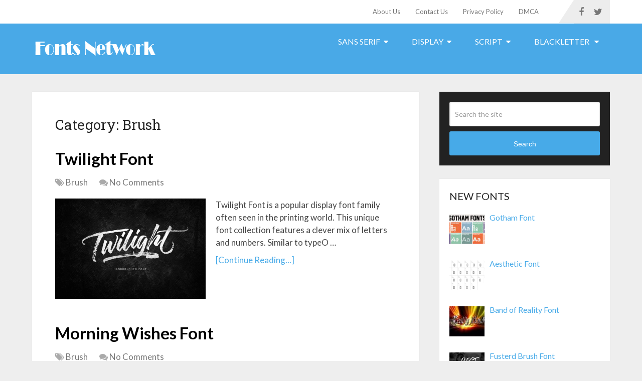

--- FILE ---
content_type: text/html; charset=UTF-8
request_url: https://fontsnetwork.com/category/brush/page/2/
body_size: 14929
content:
<!DOCTYPE html>
<html class="no-js" lang="en-US">
<head itemscope itemtype="http://schema.org/WebSite">
<meta charset="UTF-8">
<link rel="profile" href="https://gmpg.org/xfn/11" />
<link rel="icon" href="https://fontsnetwork.com/wp-content/uploads/2018/04/favicon.png" type="image/x-icon"/>
<meta name="viewport" content="width=device-width, initial-scale=1">
<meta name="apple-mobile-web-app-capable" content="yes">
<meta name="apple-mobile-web-app-status-bar-style" content="black">
<meta itemprop="name" content="Fonts Network"/>
<link rel="pingback" href="https://fontsnetwork.com/xmlrpc.php"/>
<meta name='robots' content='index, follow, max-image-preview:large, max-snippet:-1, max-video-preview:-1'/>
<meta name="dlm-version" content="5.1.6">
<title>Brush Fonts Free Download</title>
<link rel="canonical" href="https://fontsnetwork.com/category/brush/page/2/"/>
<link rel="prev" href="https://fontsnetwork.com/category/brush/"/>
<link rel="next" href="https://fontsnetwork.com/category/brush/page/3/"/>
<meta property="og:locale" content="en_US"/>
<meta property="og:type" content="article"/>
<meta property="og:title" content="Brush Fonts Free Download"/>
<meta property="og:url" content="https://fontsnetwork.com/category/brush/"/>
<meta property="og:site_name" content="Fonts Network"/>
<meta name="twitter:card" content="summary_large_image"/>
<script type="application/ld+json" class="yoast-schema-graph">{"@context":"https://schema.org","@graph":[{"@type":"CollectionPage","@id":"https://fontsnetwork.com/category/brush/","url":"https://fontsnetwork.com/category/brush/page/2/","name":"Brush Fonts Free Download","isPartOf":{"@id":"https://fontsnetwork.com/#website"},"primaryImageOfPage":{"@id":"https://fontsnetwork.com/category/brush/page/2/#primaryimage"},"image":{"@id":"https://fontsnetwork.com/category/brush/page/2/#primaryimage"},"thumbnailUrl":"https://fontsnetwork.com/wp-content/uploads/2019/09/twilight-font.png","breadcrumb":{"@id":"https://fontsnetwork.com/category/brush/page/2/#breadcrumb"},"inLanguage":"en-US"},{"@type":"ImageObject","inLanguage":"en-US","@id":"https://fontsnetwork.com/category/brush/page/2/#primaryimage","url":"https://fontsnetwork.com/wp-content/uploads/2019/09/twilight-font.png","contentUrl":"https://fontsnetwork.com/wp-content/uploads/2019/09/twilight-font.png","width":1038,"height":677},{"@type":"BreadcrumbList","@id":"https://fontsnetwork.com/category/brush/page/2/#breadcrumb","itemListElement":[{"@type":"ListItem","position":1,"name":"Home","item":"https://fontsnetwork.com/"},{"@type":"ListItem","position":2,"name":"Brush"}]},{"@type":"WebSite","@id":"https://fontsnetwork.com/#website","url":"https://fontsnetwork.com/","name":"Fonts Network","description":"Download Free Fonts","publisher":{"@id":"https://fontsnetwork.com/#organization"},"potentialAction":[{"@type":"SearchAction","target":{"@type":"EntryPoint","urlTemplate":"https://fontsnetwork.com/?s={search_term_string}"},"query-input":{"@type":"PropertyValueSpecification","valueRequired":true,"valueName":"search_term_string"}}],"inLanguage":"en-US"},{"@type":"Organization","@id":"https://fontsnetwork.com/#organization","name":"Fontsnetwork","alternateName":"Download Free Fonts","url":"https://fontsnetwork.com/","logo":{"@type":"ImageObject","inLanguage":"en-US","@id":"https://fontsnetwork.com/#/schema/logo/image/","url":"https://fontsnetwork.com/wp-content/uploads/2019/02/font-network-logo.png","contentUrl":"https://fontsnetwork.com/wp-content/uploads/2019/02/font-network-logo.png","width":250,"height":57,"caption":"Fontsnetwork"},"image":{"@id":"https://fontsnetwork.com/#/schema/logo/image/"}}]}</script>
<link rel='preconnect' href='//www.google-analytics.com'/>
<link rel="alternate" type="application/rss+xml" title="Fonts Network &raquo; Feed" href="https://fontsnetwork.com/feed/"/>
<link rel="alternate" type="application/rss+xml" title="Fonts Network &raquo; Comments Feed" href="https://fontsnetwork.com/comments/feed/"/>
<link rel="alternate" type="application/rss+xml" title="Fonts Network &raquo; Brush Category Feed" href="https://fontsnetwork.com/category/brush/feed/"/>
<style id='wp-img-auto-sizes-contain-inline-css'>img:is([sizes=auto i],[sizes^="auto," i]){contain-intrinsic-size:3000px 1500px}</style>
<style id='wp-block-library-inline-css'>:root{--wp-block-synced-color:#7a00df;--wp-block-synced-color--rgb:122,0,223;--wp-bound-block-color:var(--wp-block-synced-color);--wp-editor-canvas-background:#ddd;--wp-admin-theme-color:#007cba;--wp-admin-theme-color--rgb:0,124,186;--wp-admin-theme-color-darker-10:#006ba1;--wp-admin-theme-color-darker-10--rgb:0,107,160.5;--wp-admin-theme-color-darker-20:#005a87;--wp-admin-theme-color-darker-20--rgb:0,90,135;--wp-admin-border-width-focus:2px}@media (min-resolution:192dpi){:root{--wp-admin-border-width-focus:1.5px}}.wp-element-button{cursor:pointer}:root .has-very-light-gray-background-color{background-color:#eee}:root .has-very-dark-gray-background-color{background-color:#313131}:root .has-very-light-gray-color{color:#eee}:root .has-very-dark-gray-color{color:#313131}:root .has-vivid-green-cyan-to-vivid-cyan-blue-gradient-background{background:linear-gradient(135deg,#00d084,#0693e3)}:root .has-purple-crush-gradient-background{background:linear-gradient(135deg,#34e2e4,#4721fb 50%,#ab1dfe)}:root .has-hazy-dawn-gradient-background{background:linear-gradient(135deg,#faaca8,#dad0ec)}:root .has-subdued-olive-gradient-background{background:linear-gradient(135deg,#fafae1,#67a671)}:root .has-atomic-cream-gradient-background{background:linear-gradient(135deg,#fdd79a,#004a59)}:root .has-nightshade-gradient-background{background:linear-gradient(135deg,#330968,#31cdcf)}:root .has-midnight-gradient-background{background:linear-gradient(135deg,#020381,#2874fc)}:root{--wp--preset--font-size--normal:16px;--wp--preset--font-size--huge:42px}.has-regular-font-size{font-size:1em}.has-larger-font-size{font-size:2.625em}.has-normal-font-size{font-size:var(--wp--preset--font-size--normal)}.has-huge-font-size{font-size:var(--wp--preset--font-size--huge)}.has-text-align-center{text-align:center}.has-text-align-left{text-align:left}.has-text-align-right{text-align:right}.has-fit-text{white-space:nowrap!important}#end-resizable-editor-section{display:none}.aligncenter{clear:both}.items-justified-left{justify-content:flex-start}.items-justified-center{justify-content:center}.items-justified-right{justify-content:flex-end}.items-justified-space-between{justify-content:space-between}.screen-reader-text{border:0;clip-path:inset(50%);height:1px;margin:-1px;overflow:hidden;padding:0;position:absolute;width:1px;word-wrap:normal!important}.screen-reader-text:focus{background-color:#ddd;clip-path:none;color:#444;display:block;font-size:1em;height:auto;left:5px;line-height:normal;padding:15px 23px 14px;text-decoration:none;top:5px;width:auto;z-index:100000}html :where(.has-border-color){border-style:solid}html :where([style*=border-top-color]){border-top-style:solid}html :where([style*=border-right-color]){border-right-style:solid}html :where([style*=border-bottom-color]){border-bottom-style:solid}html :where([style*=border-left-color]){border-left-style:solid}html :where([style*=border-width]){border-style:solid}html :where([style*=border-top-width]){border-top-style:solid}html :where([style*=border-right-width]){border-right-style:solid}html :where([style*=border-bottom-width]){border-bottom-style:solid}html :where([style*=border-left-width]){border-left-style:solid}html :where(img[class*=wp-image-]){height:auto;max-width:100%}:where(figure){margin:0 0 1em}html :where(.is-position-sticky){--wp-admin--admin-bar--position-offset:var(--wp-admin--admin-bar--height,0px)}@media screen and (max-width:600px){html :where(.is-position-sticky){--wp-admin--admin-bar--position-offset:0px}}</style><style id='global-styles-inline-css'>:root{--wp--preset--aspect-ratio--square:1;--wp--preset--aspect-ratio--4-3:4/3;--wp--preset--aspect-ratio--3-4:3/4;--wp--preset--aspect-ratio--3-2:3/2;--wp--preset--aspect-ratio--2-3:2/3;--wp--preset--aspect-ratio--16-9:16/9;--wp--preset--aspect-ratio--9-16:9/16;--wp--preset--color--black:#000000;--wp--preset--color--cyan-bluish-gray:#abb8c3;--wp--preset--color--white:#ffffff;--wp--preset--color--pale-pink:#f78da7;--wp--preset--color--vivid-red:#cf2e2e;--wp--preset--color--luminous-vivid-orange:#ff6900;--wp--preset--color--luminous-vivid-amber:#fcb900;--wp--preset--color--light-green-cyan:#7bdcb5;--wp--preset--color--vivid-green-cyan:#00d084;--wp--preset--color--pale-cyan-blue:#8ed1fc;--wp--preset--color--vivid-cyan-blue:#0693e3;--wp--preset--color--vivid-purple:#9b51e0;--wp--preset--gradient--vivid-cyan-blue-to-vivid-purple:linear-gradient(135deg,rgb(6,147,227) 0%,rgb(155,81,224) 100%);--wp--preset--gradient--light-green-cyan-to-vivid-green-cyan:linear-gradient(135deg,rgb(122,220,180) 0%,rgb(0,208,130) 100%);--wp--preset--gradient--luminous-vivid-amber-to-luminous-vivid-orange:linear-gradient(135deg,rgb(252,185,0) 0%,rgb(255,105,0) 100%);--wp--preset--gradient--luminous-vivid-orange-to-vivid-red:linear-gradient(135deg,rgb(255,105,0) 0%,rgb(207,46,46) 100%);--wp--preset--gradient--very-light-gray-to-cyan-bluish-gray:linear-gradient(135deg,rgb(238,238,238) 0%,rgb(169,184,195) 100%);--wp--preset--gradient--cool-to-warm-spectrum:linear-gradient(135deg,rgb(74,234,220) 0%,rgb(151,120,209) 20%,rgb(207,42,186) 40%,rgb(238,44,130) 60%,rgb(251,105,98) 80%,rgb(254,248,76) 100%);--wp--preset--gradient--blush-light-purple:linear-gradient(135deg,rgb(255,206,236) 0%,rgb(152,150,240) 100%);--wp--preset--gradient--blush-bordeaux:linear-gradient(135deg,rgb(254,205,165) 0%,rgb(254,45,45) 50%,rgb(107,0,62) 100%);--wp--preset--gradient--luminous-dusk:linear-gradient(135deg,rgb(255,203,112) 0%,rgb(199,81,192) 50%,rgb(65,88,208) 100%);--wp--preset--gradient--pale-ocean:linear-gradient(135deg,rgb(255,245,203) 0%,rgb(182,227,212) 50%,rgb(51,167,181) 100%);--wp--preset--gradient--electric-grass:linear-gradient(135deg,rgb(202,248,128) 0%,rgb(113,206,126) 100%);--wp--preset--gradient--midnight:linear-gradient(135deg,rgb(2,3,129) 0%,rgb(40,116,252) 100%);--wp--preset--font-size--small:13px;--wp--preset--font-size--medium:20px;--wp--preset--font-size--large:36px;--wp--preset--font-size--x-large:42px;--wp--preset--spacing--20:0.44rem;--wp--preset--spacing--30:0.67rem;--wp--preset--spacing--40:1rem;--wp--preset--spacing--50:1.5rem;--wp--preset--spacing--60:2.25rem;--wp--preset--spacing--70:3.38rem;--wp--preset--spacing--80:5.06rem;--wp--preset--shadow--natural:6px 6px 9px rgba(0, 0, 0, 0.2);--wp--preset--shadow--deep:12px 12px 50px rgba(0, 0, 0, 0.4);--wp--preset--shadow--sharp:6px 6px 0px rgba(0, 0, 0, 0.2);--wp--preset--shadow--outlined:6px 6px 0px -3px rgb(255, 255, 255), 6px 6px rgb(0, 0, 0);--wp--preset--shadow--crisp:6px 6px 0px rgb(0, 0, 0);}:where(.is-layout-flex){gap:0.5em;}:where(.is-layout-grid){gap:0.5em;}body .is-layout-flex{display:flex;}.is-layout-flex{flex-wrap:wrap;align-items:center;}.is-layout-flex > :is(*, div){margin:0;}body .is-layout-grid{display:grid;}.is-layout-grid > :is(*, div){margin:0;}:where(.wp-block-columns.is-layout-flex){gap:2em;}:where(.wp-block-columns.is-layout-grid){gap:2em;}:where(.wp-block-post-template.is-layout-flex){gap:1.25em;}:where(.wp-block-post-template.is-layout-grid){gap:1.25em;}.has-black-color{color:var(--wp--preset--color--black) !important;}.has-cyan-bluish-gray-color{color:var(--wp--preset--color--cyan-bluish-gray) !important;}.has-white-color{color:var(--wp--preset--color--white) !important;}.has-pale-pink-color{color:var(--wp--preset--color--pale-pink) !important;}.has-vivid-red-color{color:var(--wp--preset--color--vivid-red) !important;}.has-luminous-vivid-orange-color{color:var(--wp--preset--color--luminous-vivid-orange) !important;}.has-luminous-vivid-amber-color{color:var(--wp--preset--color--luminous-vivid-amber) !important;}.has-light-green-cyan-color{color:var(--wp--preset--color--light-green-cyan) !important;}.has-vivid-green-cyan-color{color:var(--wp--preset--color--vivid-green-cyan) !important;}.has-pale-cyan-blue-color{color:var(--wp--preset--color--pale-cyan-blue) !important;}.has-vivid-cyan-blue-color{color:var(--wp--preset--color--vivid-cyan-blue) !important;}.has-vivid-purple-color{color:var(--wp--preset--color--vivid-purple) !important;}.has-black-background-color{background-color:var(--wp--preset--color--black) !important;}.has-cyan-bluish-gray-background-color{background-color:var(--wp--preset--color--cyan-bluish-gray) !important;}.has-white-background-color{background-color:var(--wp--preset--color--white) !important;}.has-pale-pink-background-color{background-color:var(--wp--preset--color--pale-pink) !important;}.has-vivid-red-background-color{background-color:var(--wp--preset--color--vivid-red) !important;}.has-luminous-vivid-orange-background-color{background-color:var(--wp--preset--color--luminous-vivid-orange) !important;}.has-luminous-vivid-amber-background-color{background-color:var(--wp--preset--color--luminous-vivid-amber) !important;}.has-light-green-cyan-background-color{background-color:var(--wp--preset--color--light-green-cyan) !important;}.has-vivid-green-cyan-background-color{background-color:var(--wp--preset--color--vivid-green-cyan) !important;}.has-pale-cyan-blue-background-color{background-color:var(--wp--preset--color--pale-cyan-blue) !important;}.has-vivid-cyan-blue-background-color{background-color:var(--wp--preset--color--vivid-cyan-blue) !important;}.has-vivid-purple-background-color{background-color:var(--wp--preset--color--vivid-purple) !important;}.has-black-border-color{border-color:var(--wp--preset--color--black) !important;}.has-cyan-bluish-gray-border-color{border-color:var(--wp--preset--color--cyan-bluish-gray) !important;}.has-white-border-color{border-color:var(--wp--preset--color--white) !important;}.has-pale-pink-border-color{border-color:var(--wp--preset--color--pale-pink) !important;}.has-vivid-red-border-color{border-color:var(--wp--preset--color--vivid-red) !important;}.has-luminous-vivid-orange-border-color{border-color:var(--wp--preset--color--luminous-vivid-orange) !important;}.has-luminous-vivid-amber-border-color{border-color:var(--wp--preset--color--luminous-vivid-amber) !important;}.has-light-green-cyan-border-color{border-color:var(--wp--preset--color--light-green-cyan) !important;}.has-vivid-green-cyan-border-color{border-color:var(--wp--preset--color--vivid-green-cyan) !important;}.has-pale-cyan-blue-border-color{border-color:var(--wp--preset--color--pale-cyan-blue) !important;}.has-vivid-cyan-blue-border-color{border-color:var(--wp--preset--color--vivid-cyan-blue) !important;}.has-vivid-purple-border-color{border-color:var(--wp--preset--color--vivid-purple) !important;}.has-vivid-cyan-blue-to-vivid-purple-gradient-background{background:var(--wp--preset--gradient--vivid-cyan-blue-to-vivid-purple) !important;}.has-light-green-cyan-to-vivid-green-cyan-gradient-background{background:var(--wp--preset--gradient--light-green-cyan-to-vivid-green-cyan) !important;}.has-luminous-vivid-amber-to-luminous-vivid-orange-gradient-background{background:var(--wp--preset--gradient--luminous-vivid-amber-to-luminous-vivid-orange) !important;}.has-luminous-vivid-orange-to-vivid-red-gradient-background{background:var(--wp--preset--gradient--luminous-vivid-orange-to-vivid-red) !important;}.has-very-light-gray-to-cyan-bluish-gray-gradient-background{background:var(--wp--preset--gradient--very-light-gray-to-cyan-bluish-gray) !important;}.has-cool-to-warm-spectrum-gradient-background{background:var(--wp--preset--gradient--cool-to-warm-spectrum) !important;}.has-blush-light-purple-gradient-background{background:var(--wp--preset--gradient--blush-light-purple) !important;}.has-blush-bordeaux-gradient-background{background:var(--wp--preset--gradient--blush-bordeaux) !important;}.has-luminous-dusk-gradient-background{background:var(--wp--preset--gradient--luminous-dusk) !important;}.has-pale-ocean-gradient-background{background:var(--wp--preset--gradient--pale-ocean) !important;}.has-electric-grass-gradient-background{background:var(--wp--preset--gradient--electric-grass) !important;}.has-midnight-gradient-background{background:var(--wp--preset--gradient--midnight) !important;}.has-small-font-size{font-size:var(--wp--preset--font-size--small) !important;}.has-medium-font-size{font-size:var(--wp--preset--font-size--medium) !important;}.has-large-font-size{font-size:var(--wp--preset--font-size--large) !important;}.has-x-large-font-size{font-size:var(--wp--preset--font-size--x-large) !important;}</style>
<style id='classic-theme-styles-inline-css'>.wp-block-button__link{color:#fff;background-color:#32373c;border-radius:9999px;box-shadow:none;text-decoration:none;padding:calc(.667em + 2px) calc(1.333em + 2px);font-size:1.125em}.wp-block-file__button{background:#32373c;color:#fff;text-decoration:none}</style>
<link rel="stylesheet" type="text/css" href="//fontsnetwork.com/wp-content/cache/wpfc-minified/djpy47fz/bgmc4.css" media="all"/>
<style id='schema-stylesheet-inline-css'>body{background-color:#eeeeee;}
.main-header.regular_header, .regular_header #primary-navigation .navigation ul ul li{background-color:#ffffff;}
.main-header.logo_in_nav_header, .logo_in_nav_header #primary-navigation .navigation ul ul li{background-color:#ffffff;}
body{background-color:#eeeeee;}
.pace .pace-progress, #mobile-menu-wrapper ul li a:hover, .pagination .page-numbers.current, .pagination a:hover, .single .pagination a:hover .current{background:#47aae8;}
.postauthor h5, .textwidget a, .pnavigation2 a, .sidebar.c-4-12 a:hover, footer .widget li a:hover, .sidebar.c-4-12 a:hover, .reply a, .title a:hover, .post-info a:hover, .widget .thecomment, #tabber .inside li a:hover, .readMore a:hover, .fn a, a, a:hover, #secondary-navigation .navigation ul li a:hover, .readMore a, #primary-navigation a:hover, #secondary-navigation .navigation ul .current-menu-item a, .widget .wp_review_tab_widget_content a, .sidebar .wpt_widget_content a{color:#47aae8;}
a#pull, #commentform input#submit, #mtscontact_submit, .mts-subscribe input[type='submit'], .widget_product_search input[type='submit'], #move-to-top:hover, .currenttext, .pagination a:hover, .pagination .nav-previous a:hover, .pagination .nav-next a:hover, #load-posts a:hover, .single .pagination a:hover .currenttext, .single .pagination > .current .currenttext, #tabber ul.tabs li a.selected, .tagcloud a, .wp-block-tag-cloud a, .navigation ul .sfHover a, .woocommerce a.button, .woocommerce-page a.button, .woocommerce button.button, .woocommerce-page button.button, .woocommerce input.button, .woocommerce-page input.button, .woocommerce #respond input#submit, .woocommerce-page #respond input#submit, .woocommerce #content input.button, .woocommerce-page #content input.button, .woocommerce .bypostauthor:after, #searchsubmit, .woocommerce nav.woocommerce-pagination ul li span.current, .woocommerce-page nav.woocommerce-pagination ul li span.current, .woocommerce #content nav.woocommerce-pagination ul li span.current, .woocommerce-page #content nav.woocommerce-pagination ul li span.current, .woocommerce nav.woocommerce-pagination ul li a:hover, .woocommerce-page nav.woocommerce-pagination ul li a:hover, .woocommerce #content nav.woocommerce-pagination ul li a:hover, .woocommerce-page #content nav.woocommerce-pagination ul li a:hover, .woocommerce nav.woocommerce-pagination ul li a:focus, .woocommerce-page nav.woocommerce-pagination ul li a:focus, .woocommerce #content nav.woocommerce-pagination ul li a:focus, .woocommerce-page #content nav.woocommerce-pagination ul li a:focus, .woocommerce a.button, .woocommerce-page a.button, .woocommerce button.button, .woocommerce-page button.button, .woocommerce input.button, .woocommerce-page input.button, .woocommerce #respond input#submit, .woocommerce-page #respond input#submit, .woocommerce #content input.button, .woocommerce-page #content input.button, .latestPost-review-wrapper, .latestPost .review-type-circle.latestPost-review-wrapper, #wpmm-megamenu .review-total-only, .sbutton, #searchsubmit, .widget .wpt_widget_content #tags-tab-content ul li a, .widget .review-total-only.large-thumb, #add_payment_method .wc-proceed-to-checkout a.checkout-button, .woocommerce-cart .wc-proceed-to-checkout a.checkout-button, .woocommerce-checkout .wc-proceed-to-checkout a.checkout-button, .woocommerce #respond input#submit.alt:hover, .woocommerce a.button.alt:hover, .woocommerce button.button.alt:hover, .woocommerce input.button.alt:hover, .woocommerce #respond input#submit.alt, .woocommerce a.button.alt, .woocommerce button.button.alt, .woocommerce input.button.alt, .woocommerce-account .woocommerce-MyAccount-navigation li.is-active, .woocommerce-product-search button[type='submit'], .woocommerce .woocommerce-widget-layered-nav-dropdown__submit, .wp-block-search .wp-block-search__button{background-color:#47aae8;color:#fff!important;}
.related-posts .title a:hover, .latestPost .title a{color:#47aae8;}
.navigation #wpmm-megamenu .wpmm-pagination a{background-color:#47aae8!important;}
#header .sbutton, #secondary-navigation .ajax-search-results li a:hover{color:#47aae8!important;}
footer{background-color:#222222;}
.copyrights{background-color:#ffffff;}
.flex-control-thumbs .flex-active{border-top:3px solid #47aae8;}
.wpmm-megamenu-showing.wpmm-light-scheme{background-color:#47aae8!important;}
.regular_header #header{background-color:;}
.logo_in_nav_header #header{background-color:;}
.bypostauthor > div{overflow:hidden;padding:3%;background:#222;width:100%;color:#AAA;box-sizing:border-box;}
.bypostauthor:after{content:"\f044";position:absolute;font-family:fontawesome;right:0;top:0;padding:1px 10px;color:#535353;font-size:32px;}
#header{background:#49a9e7;}
.post-single-content h2, .post-single-content h3{text-transform:capitalize;}
.native-js{position:relative;font-family:-apple-system, BlinkMacSystemFont, "Segoe UI", Roboto, Oxygen-Sans, Ubuntu, Cantarell, "Helvetica Neue", sans-serif;}
.native-banner{display:flex;padding:20px 20px;text-decoration:none;flex-flow:row nowrap;justify-content:space-between;align-items:center;}
.native-banner .native-img{margin-right:20px;max-height:50px;line-height:0;}
.native-banner .native-main{display:flex;max-width:1024px;margin:0 auto;flex-grow:1;flex-flow:row nowrap;align-items:center;}
.native-banner .native-details{display:flex;margin-right:20px;flex-flow:column nowrap;}
.native-banner .native-company{margin-bottom:4px;text-transform:uppercase;letter-spacing:2px;font-size:10px;line-height:1;}
.native-banner .native-desc{letter-spacing:1px;font-weight:300;line-height:1.4;}
.native-banner .native-cta{padding:10px 16px;border-radius:3px;box-shadow:0 6px 13px 0 hsla(0, 0%, 0%, .15);text-transform:uppercase;white-space:nowrap;letter-spacing:1px;line-height:1;font-weight:400;font-size:12px;transition:all .3s ease-in-out;transform:translateY(-1px);}
.native-banner .native-cta:hover{box-shadow:none;transform:translateY(1px);}
.native-source{position:absolute;right:0;bottom:0;padding:5px;border-top:0;border-top-left-radius:3px;background:repeating-linear-gradient(-45deg, transparent, transparent 5px, hsla(0, 0%, 0%, .025) 5px, hsla(0, 0%, 0%, .025) 10px) hsla(203, 11%, 95%, .4);color:#111;text-decoration:none;text-transform:uppercase;letter-spacing:.5px;font-weight:600;font-size:7px;}
@media only screen and (min-width: 320px) and (max-width: 759px) {
.native-banner, .native-banner .native-main{flex-flow:column nowrap;}
.native-banner .native-img, .native-banner .native-details{margin:0;}
.native-banner .native-img{display:none;}
.native-banner .native-company{letter-spacing:1px;}
.native-banner .native-details{text-align:left;font-size:14px;}
.native-banner .native-cta{display:none;}
}</style>
<link rel="stylesheet" type="text/css" href="//fontsnetwork.com/wp-content/cache/wpfc-minified/m8bvv37d/bgmc4.css" media="all"/>
<link rel="https://api.w.org/" href="https://fontsnetwork.com/wp-json/"/><link rel="alternate" title="JSON" type="application/json" href="https://fontsnetwork.com/wp-json/wp/v2/categories/13"/><link rel="EditURI" type="application/rsd+xml" title="RSD" href="https://fontsnetwork.com/xmlrpc.php?rsd"/>
<style>#logo a{font-family:'Roboto Slab';font-weight:normal;font-size:32px;color:#49a9e7;text-transform:uppercase;}
#primary-navigation a{font-family:'Lato';font-weight:normal;font-size:13px;color:#777777;}
#secondary-navigation a{font-family:'Lato';font-weight:normal;font-size:16px;color:#ffffff;text-transform:uppercase;}
.latestPost .title a{font-family:'Lato';font-weight:700;font-size:33px;color:#000000;}
.single-title{font-family:'Lato';font-weight:700;font-size:33px;color:#222222;}
body{font-family:'Lato';font-weight:normal;font-size:17px;color:#444444;}
#sidebar .widget h3{font-family:'Lato';font-weight:normal;font-size:20px;color:#222222;text-transform:uppercase;}
#sidebar .widget{font-family:'Lato';font-weight:normal;font-size:16px;color:#444444;}
.footer-widgets h3{font-family:'Lato';font-weight:100;font-size:18px;color:#ffffff;text-transform:uppercase;}
.f-widget a, footer .wpt_widget_content a, footer .wp_review_tab_widget_content a, footer .wpt_tab_widget_content a, footer .widget .wp_review_tab_widget_content a{font-family:'Lato';font-weight:normal;font-size:16px;color:#999999;}
.footer-widgets, .f-widget .top-posts .comment_num, footer .meta, footer .twitter_time, footer .widget .wpt_widget_content .wpt-postmeta, footer .widget .wpt_comment_content, footer .widget .wpt_excerpt, footer .wp_review_tab_widget_content .wp-review-tab-postmeta, footer .advanced-recent-posts p, footer .popular-posts p, footer .category-posts p{font-family:'Lato';font-weight:normal;font-size:16px;color:#777777;}
#copyright-note{font-family:'Lato';font-weight:normal;font-size:14px;color:#7e7d7d;}
h1{font-family:'Roboto Slab';font-weight:normal;font-size:28px;color:#222222;}
h2{font-family:'Lato';font-weight:700;font-size:24px;color:#222222;text-transform:capitalize;}
h3{font-family:'Lato';font-weight:normal;font-size:22px;color:#222222;}
h4{font-family:'Lato';font-weight:normal;font-size:20px;color:#222222;}
h5{font-family:'Lato';font-weight:normal;font-size:18px;color:#222222;}
h6{font-family:'Lato';font-weight:normal;font-size:16px;color:#222222;}</style>
<style id="wp-custom-css">.custom-button{display:inline-block;padding:8px 16px;border-radius:4px;text-decoration:none;color:#fff!important;transition:background-color 0.3s ease;}
.fnetwork-cutom-button{background-color:#47aae8;font-size:13px;color:#fff !important;text-decoration:none;padding:10px 20px;border-radius:3px;border:1px solid rgba(0, 0, 0, 0.1);text-transform:uppercase;font-weight:bold;}
.fnetwork-cutom-button:hover{background-color:#0274BE;color:white;}
.custom-button:hover{text-decoration:none;}</style>
<script data-wpfc-render="false">var Wpfcll={s:[],osl:0,scroll:false,i:function(){Wpfcll.ss();window.addEventListener('load',function(){let observer=new MutationObserver(mutationRecords=>{Wpfcll.osl=Wpfcll.s.length;Wpfcll.ss();if(Wpfcll.s.length > Wpfcll.osl){Wpfcll.ls(false);}});observer.observe(document.getElementsByTagName("html")[0],{childList:true,attributes:true,subtree:true,attributeFilter:["src"],attributeOldValue:false,characterDataOldValue:false});Wpfcll.ls(true);});window.addEventListener('scroll',function(){Wpfcll.scroll=true;Wpfcll.ls(false);});window.addEventListener('resize',function(){Wpfcll.scroll=true;Wpfcll.ls(false);});window.addEventListener('click',function(){Wpfcll.scroll=true;Wpfcll.ls(false);});},c:function(e,pageload){var w=document.documentElement.clientHeight || body.clientHeight;var n=0;if(pageload){n=0;}else{n=(w > 800) ? 800:200;n=Wpfcll.scroll ? 800:n;}var er=e.getBoundingClientRect();var t=0;var p=e.parentNode ? e.parentNode:false;if(typeof p.getBoundingClientRect=="undefined"){var pr=false;}else{var pr=p.getBoundingClientRect();}if(er.x==0 && er.y==0){for(var i=0;i < 10;i++){if(p){if(pr.x==0 && pr.y==0){if(p.parentNode){p=p.parentNode;}if(typeof p.getBoundingClientRect=="undefined"){pr=false;}else{pr=p.getBoundingClientRect();}}else{t=pr.top;break;}}};}else{t=er.top;}if(w - t+n > 0){return true;}return false;},r:function(e,pageload){var s=this;var oc,ot;try{oc=e.getAttribute("data-wpfc-original-src");ot=e.getAttribute("data-wpfc-original-srcset");originalsizes=e.getAttribute("data-wpfc-original-sizes");if(s.c(e,pageload)){if(oc || ot){if(e.tagName=="DIV" || e.tagName=="A" || e.tagName=="SPAN"){e.style.backgroundImage="url("+oc+")";e.removeAttribute("data-wpfc-original-src");e.removeAttribute("data-wpfc-original-srcset");e.removeAttribute("onload");}else{if(oc){e.setAttribute('src',oc);}if(ot){e.setAttribute('srcset',ot);}if(originalsizes){e.setAttribute('sizes',originalsizes);}if(e.getAttribute("alt") && e.getAttribute("alt")=="blank"){e.removeAttribute("alt");}e.removeAttribute("data-wpfc-original-src");e.removeAttribute("data-wpfc-original-srcset");e.removeAttribute("data-wpfc-original-sizes");e.removeAttribute("onload");if(e.tagName=="IFRAME"){var y="https://www.youtube.com/embed/";if(navigator.userAgent.match(/\sEdge?\/\d/i)){e.setAttribute('src',e.getAttribute("src").replace(/.+\/templates\/youtube\.html\#/,y));}e.onload=function(){if(typeof window.jQuery !="undefined"){if(jQuery.fn.fitVids){jQuery(e).parent().fitVids({customSelector:"iframe[src]"});}}var s=e.getAttribute("src").match(/templates\/youtube\.html\#(.+)/);if(s){try{var i=e.contentDocument || e.contentWindow;if(i.location.href=="about:blank"){e.setAttribute('src',y+s[1]);}}catch(err){e.setAttribute('src',y+s[1]);}}}}}}else{if(e.tagName=="NOSCRIPT"){if(typeof window.jQuery !="undefined"){if(jQuery(e).attr("data-type")=="wpfc"){e.removeAttribute("data-type");jQuery(e).after(jQuery(e).text());}}}}}}catch(error){console.log(error);console.log("==>",e);}},ss:function(){var i=Array.prototype.slice.call(document.getElementsByTagName("img"));var f=Array.prototype.slice.call(document.getElementsByTagName("iframe"));var d=Array.prototype.slice.call(document.getElementsByTagName("div"));var a=Array.prototype.slice.call(document.getElementsByTagName("a"));var s=Array.prototype.slice.call(document.getElementsByTagName("span"));var n=Array.prototype.slice.call(document.getElementsByTagName("noscript"));this.s=i.concat(f).concat(d).concat(a).concat(s).concat(n);},ls:function(pageload){var s=this;[].forEach.call(s.s,function(e,index){s.r(e,pageload);});}};document.addEventListener('DOMContentLoaded',function(){wpfci();});function wpfci(){Wpfcll.i();}</script>
</head>
<body id="blog" class="archive paged category category-brush category-13 wp-embed-responsive paged-2 category-paged-2 wp-theme-mts_schema main" itemscope itemtype="http://schema.org/WebPage">
<div class="main-container">
<header id="site-header" class="main-header logo_in_nav_header" role="banner" itemscope itemtype="http://schema.org/WPHeader">
<div id="primary-nav">
<div class="container">
<div id="primary-navigation" class="primary-navigation" role="navigation" itemscope itemtype="http://schema.org/SiteNavigationElement">
<nav class="navigation clearfix">
<ul id="menu-top-menu" class="menu clearfix"><li id="menu-item-39" class="menu-item menu-item-type-custom menu-item-object-custom menu-item-39"><a href="https://fontsnetwork.com/about/" data-wpel-link="internal">About Us</a></li>
<li id="menu-item-40" class="menu-item menu-item-type-custom menu-item-object-custom menu-item-40"><a href="https://fontsnetwork.com/contact/" data-wpel-link="internal">Contact Us</a></li>
<li id="menu-item-41" class="menu-item menu-item-type-custom menu-item-object-custom menu-item-41"><a href="https://fontsnetwork.com/privacy-policy/" data-wpel-link="internal">Privacy Policy</a></li>
<li id="menu-item-42" class="menu-item menu-item-type-custom menu-item-object-custom menu-item-42"><a href="https://fontsnetwork.com/dmca/" data-wpel-link="internal">DMCA</a></li>
</ul>																					<div class="header-social-icons"> <a href="https://www.facebook.com/fontsnetwork" class="header-facebook" target="_blank" data-wpel-link="external" rel="nofollow external noopener noreferrer"> <span class="fa fa-facebook"></span> </a> <a href="https://twitter.com/fontsnetwork" class="header-twitter" target="_blank" data-wpel-link="external" rel="nofollow external noopener noreferrer"> <span class="fa fa-twitter"></span> </a></div></nav></div></div></div><div id="header">
<div class="container">
<div class="logo-wrap"> <h2 id="logo" class="image-logo" itemprop="headline"> <a href="https://fontsnetwork.com" data-wpel-link="internal"><img src="https://fontsnetwork.com/wp-content/uploads/2019/02/font-network-logo.png" alt="Fonts Network" width="250" height="57"/></a> </h2></div><div id="secondary-navigation" class="secondary-navigation" role="navigation" itemscope itemtype="http://schema.org/SiteNavigationElement"> <a href="#" id="pull" class="toggle-mobile-menu">Menu</a> <nav class="navigation clearfix mobile-menu-wrapper"> <ul id="menu-main-menu" class="menu clearfix"><li id="menu-item-21486" class="menu-item menu-item-type-taxonomy menu-item-object-category menu-item-has-children menu-item-21486"><a href="https://fontsnetwork.com/category/sans-serif/" data-wpel-link="internal">Sans Serif</a> <ul class="sub-menu"> <li id="menu-item-21496" class="menu-item menu-item-type-taxonomy menu-item-object-category menu-item-21496"><a href="https://fontsnetwork.com/category/truetype/" data-wpel-link="internal">TrueType</a></li> <li id="menu-item-21497" class="menu-item menu-item-type-taxonomy menu-item-object-category menu-item-21497"><a href="https://fontsnetwork.com/category/basic/" data-wpel-link="internal">Basic</a></li> </ul> </li> <li id="menu-item-34" class="menu-item menu-item-type-custom menu-item-object-custom menu-item-has-children menu-item-34"><a href="https://fontsnetwork.com/category/display/" data-wpel-link="internal">Display</a> <ul class="sub-menu"> <li id="menu-item-21494" class="menu-item menu-item-type-taxonomy menu-item-object-category menu-item-21494"><a href="https://fontsnetwork.com/category/fancy/" data-wpel-link="internal">Fancy</a></li> </ul> </li> <li id="menu-item-38" class="menu-item menu-item-type-custom menu-item-object-custom current-menu-ancestor current-menu-parent menu-item-has-children menu-item-38"><a href="https://fontsnetwork.com/category/script/" data-wpel-link="internal">Script</a> <ul class="sub-menu"> <li id="menu-item-37" class="menu-item menu-item-type-custom menu-item-object-custom menu-item-37"><a href="https://fontsnetwork.com/category/handwritten/" data-wpel-link="internal">Handwritten</a></li> <li id="menu-item-21489" class="menu-item menu-item-type-taxonomy menu-item-object-category current-menu-item menu-item-21489"><a href="https://fontsnetwork.com/category/brush/" data-wpel-link="internal">Brush</a></li> </ul> </li> <li id="menu-item-21493" class="menu-item menu-item-type-taxonomy menu-item-object-category menu-item-has-children menu-item-21493"><a href="https://fontsnetwork.com/category/blackletter/" data-wpel-link="internal">Blackletter </a> <ul class="sub-menu"> <li id="menu-item-21495" class="menu-item menu-item-type-taxonomy menu-item-object-category menu-item-21495"><a href="https://fontsnetwork.com/category/typeface/" data-wpel-link="internal">Typeface</a></li> </ul> </li> </ul> </nav></div></div></div></header>
<div id="page">
<div class="article">
<div id="content_box">
<h1 class="postsby">
<span>Category: <span>Brush</span></span>
</h1>
<article class="latestPost excerpt">
<header>
<h2 class="title front-view-title"><a href="https://fontsnetwork.com/twilight-font/" title="Twilight Font" data-wpel-link="internal">Twilight Font</a></h2>
<div class="post-info"> <span class="thecategory"><i class="fa fa-tags"></i> <a href="https://fontsnetwork.com/category/brush/" title="View all posts in Brush" data-wpel-link="internal">Brush</a></span> <span class="thecomment"><i class="fa fa-comments"></i> <a href="https://fontsnetwork.com/twilight-font/#respond" itemprop="interactionCount" data-wpel-link="internal">No Comments</a></span></div></header>
<a href="https://fontsnetwork.com/twilight-font/" title="Twilight Font" id="featured-thumbnail" class="post-image post-image-left schema-widgetfull" data-wpel-link="internal">
<div class="featured-thumbnail"><img width="300" height="200" src="https://fontsnetwork.com/wp-content/uploads/2019/09/twilight-font-300x200.png" class="attachment-schema-widgetfull size-schema-widgetfull wp-post-image" alt="Twilight Font" title="Twilight Font" decoding="async"/></div></a>
<div class="front-view-content"> Twilight Font is a popular display font family often seen in the printing world. This unique font collection features a clever mix of letters and numbers. Similar to typeO&nbsp;&hellip;</div><div class="readMore"> <a href="https://fontsnetwork.com/twilight-font/" title="Twilight Font" data-wpel-link="internal"> [Continue Reading...] </a></div></article>
<article class="latestPost excerpt">
<header>
<h2 class="title front-view-title"><a href="https://fontsnetwork.com/morning-wishes-font/" title="Morning Wishes Font" data-wpel-link="internal">Morning Wishes Font</a></h2>
<div class="post-info"> <span class="thecategory"><i class="fa fa-tags"></i> <a href="https://fontsnetwork.com/category/brush/" title="View all posts in Brush" data-wpel-link="internal">Brush</a></span> <span class="thecomment"><i class="fa fa-comments"></i> <a href="https://fontsnetwork.com/morning-wishes-font/#respond" itemprop="interactionCount" data-wpel-link="internal">No Comments</a></span></div></header>
<a href="https://fontsnetwork.com/morning-wishes-font/" title="Morning Wishes Font" id="featured-thumbnail" class="post-image post-image-left schema-widgetfull" data-wpel-link="internal">
<div class="featured-thumbnail"><img width="300" height="200" src="https://fontsnetwork.com/wp-content/uploads/2019/06/morning-300x200.png" class="attachment-schema-widgetfull size-schema-widgetfull wp-post-image" alt="Morning Wishes Font" title="Morning Wishes Font" decoding="async"/></div></a>
<div class="front-view-content"> Morning Wishes Font wants is handwritten today&#8217;s elegant fonts, combines from basic to brand new typeface with a dependent baseline. It can be used for more than a few&nbsp;&hellip;</div><div class="readMore"> <a href="https://fontsnetwork.com/morning-wishes-font/" title="Morning Wishes Font" data-wpel-link="internal"> [Continue Reading...] </a></div></article>
<article class="latestPost excerpt">
<header>
<h2 class="title front-view-title"><a href="https://fontsnetwork.com/every-summer-font/" title="Every Summer Font" data-wpel-link="internal">Every Summer Font</a></h2>
<div class="post-info"> <span class="thecategory"><i class="fa fa-tags"></i> <a href="https://fontsnetwork.com/category/brush/" title="View all posts in Brush" data-wpel-link="internal">Brush</a></span> <span class="thecomment"><i class="fa fa-comments"></i> <a href="https://fontsnetwork.com/every-summer-font/#respond" itemprop="interactionCount" data-wpel-link="internal">No Comments</a></span></div></header>
<a href="https://fontsnetwork.com/every-summer-font/" title="Every Summer Font" id="featured-thumbnail" class="post-image post-image-left schema-widgetfull" data-wpel-link="internal">
<div class="featured-thumbnail"><img onload="Wpfcll.r(this,true);" src="https://fontsnetwork.com/wp-content/plugins/wp-fastest-cache-premium/pro/images/blank.gif" width="300" height="200" data-wpfc-original-src="https://fontsnetwork.com/wp-content/uploads/2019/08/Every-Summer-Font-300x200.jpg" class="attachment-schema-widgetfull size-schema-widgetfull wp-post-image" alt="Every Summer Font" title="Every Summer Font" decoding="async"/></div></a>
<div class="front-view-content"> Discover the exciting world of Every Summer Font, a lively and free-spirited font resembling the unique style of the arciform font, crafted by hand using brushes and markers. Embrace&nbsp;&hellip;</div><div class="readMore"> <a href="https://fontsnetwork.com/every-summer-font/" title="Every Summer Font" data-wpel-link="internal"> [Continue Reading...] </a></div></article>
<article class="latestPost excerpt">
<header>
<h2 class="title front-view-title"><a href="https://fontsnetwork.com/shrek-font/" title="Shrek Font" data-wpel-link="internal">Shrek Font</a></h2>
<div class="post-info"> <span class="thecategory"><i class="fa fa-tags"></i> <a href="https://fontsnetwork.com/category/brush/" title="View all posts in Brush" data-wpel-link="internal">Brush</a></span> <span class="thecomment"><i class="fa fa-comments"></i> <a href="https://fontsnetwork.com/shrek-font/#respond" itemprop="interactionCount" data-wpel-link="internal">No Comments</a></span></div></header>
<a href="https://fontsnetwork.com/shrek-font/" title="Shrek Font" id="featured-thumbnail" class="post-image post-image-left schema-widgetfull" data-wpel-link="internal">
<div class="featured-thumbnail"><img onload="Wpfcll.r(this,true);" src="https://fontsnetwork.com/wp-content/plugins/wp-fastest-cache-premium/pro/images/blank.gif" width="300" height="200" data-wpfc-original-src="https://fontsnetwork.com/wp-content/uploads/2019/08/Shrek-Font-300x200.jpg" class="attachment-schema-widgetfull size-schema-widgetfull wp-post-image" alt="Shrek Font" title="Shrek Font" decoding="async"/></div></a>
<div class="front-view-content"> Today, we are excited to present the Shrek font. Shrek is a 2001 animated fantasy comedy film based on the fairy tale book Shrek! by William Steig. The movie&nbsp;&hellip;</div><div class="readMore"> <a href="https://fontsnetwork.com/shrek-font/" title="Shrek Font" data-wpel-link="internal"> [Continue Reading...] </a></div></article>
<article class="latestPost excerpt">
<header>
<h2 class="title front-view-title"><a href="https://fontsnetwork.com/summer-hearts-font/" title="Summer Hearts Font" data-wpel-link="internal">Summer Hearts Font</a></h2>
<div class="post-info"> <span class="thecategory"><i class="fa fa-tags"></i> <a href="https://fontsnetwork.com/category/brush/" title="View all posts in Brush" data-wpel-link="internal">Brush</a></span> <span class="thecomment"><i class="fa fa-comments"></i> <a href="https://fontsnetwork.com/summer-hearts-font/#respond" itemprop="interactionCount" data-wpel-link="internal">No Comments</a></span></div></header>
<a href="https://fontsnetwork.com/summer-hearts-font/" title="Summer Hearts Font" id="featured-thumbnail" class="post-image post-image-left schema-widgetfull" data-wpel-link="internal">
<div class="featured-thumbnail"><img onload="Wpfcll.r(this,true);" src="https://fontsnetwork.com/wp-content/plugins/wp-fastest-cache-premium/pro/images/blank.gif" width="300" height="200" data-wpfc-original-src="https://fontsnetwork.com/wp-content/uploads/2019/08/Summer-heart-font-300x200.jpg" class="attachment-schema-widgetfull size-schema-widgetfull wp-post-image" alt="Summer Hearts Font" title="Summer Hearts Font" decoding="async"/></div></a>
<div class="front-view-content"> Summer Hearts is a hand-painted all-caps brush typeface reminiscent of the Rustico typeface from Hustle Supply Co. It is designed to be used with script typefaces or as a&nbsp;&hellip;</div><div class="readMore"> <a href="https://fontsnetwork.com/summer-hearts-font/" title="Summer Hearts Font" data-wpel-link="internal"> [Continue Reading...] </a></div></article>
<article class="latestPost excerpt">
<header>
<h2 class="title front-view-title"><a href="https://fontsnetwork.com/the-conquer-brush-font/" title="The Conquer Brush Font" data-wpel-link="internal">The Conquer Brush Font</a></h2>
<div class="post-info"> <span class="thecategory"><i class="fa fa-tags"></i> <a href="https://fontsnetwork.com/category/brush/" title="View all posts in Brush" data-wpel-link="internal">Brush</a></span> <span class="thecomment"><i class="fa fa-comments"></i> <a href="https://fontsnetwork.com/the-conquer-brush-font/#respond" itemprop="interactionCount" data-wpel-link="internal">No Comments</a></span></div></header>
<a href="https://fontsnetwork.com/the-conquer-brush-font/" title="The Conquer Brush Font" id="featured-thumbnail" class="post-image post-image-left schema-widgetfull" data-wpel-link="internal">
<div class="featured-thumbnail"><img onload="Wpfcll.r(this,true);" src="https://fontsnetwork.com/wp-content/plugins/wp-fastest-cache-premium/pro/images/blank.gif" width="300" height="200" data-wpfc-original-src="https://fontsnetwork.com/wp-content/uploads/2019/08/Conquer-300x200.png" class="attachment-schema-widgetfull size-schema-widgetfull wp-post-image" alt="The Conquer Brush Font" title="The Conquer Brush Font" decoding="async"/></div></a>
<div class="front-view-content"> When designing to introduce quality products to customers, you may encounter challenges in finding the perfect typeface. That&#8217;s where the Conquer Brush Font comes in! The Conquer font, designed&nbsp;&hellip;</div><div class="readMore"> <a href="https://fontsnetwork.com/the-conquer-brush-font/" title="The Conquer Brush Font" data-wpel-link="internal"> [Continue Reading...] </a></div></article>
<article class="latestPost excerpt">
<header>
<h2 class="title front-view-title"><a href="https://fontsnetwork.com/cursive-script-font/" title="Cursive Script Font" data-wpel-link="internal">Cursive Script Font</a></h2>
<div class="post-info"> <span class="thecategory"><i class="fa fa-tags"></i> <a href="https://fontsnetwork.com/category/brush/" title="View all posts in Brush" data-wpel-link="internal">Brush</a></span> <span class="thecomment"><i class="fa fa-comments"></i> <a href="https://fontsnetwork.com/cursive-script-font/#respond" itemprop="interactionCount" data-wpel-link="internal">No Comments</a></span></div></header>
<a href="https://fontsnetwork.com/cursive-script-font/" title="Cursive Script Font" id="featured-thumbnail" class="post-image post-image-left schema-widgetfull" data-wpel-link="internal">
<div class="featured-thumbnail"><img onload="Wpfcll.r(this,true);" src="https://fontsnetwork.com/wp-content/plugins/wp-fastest-cache-premium/pro/images/blank.gif" width="300" height="200" data-wpfc-original-src="https://fontsnetwork.com/wp-content/uploads/2019/08/Cursive-Script-font-300x200.jpg" class="attachment-schema-widgetfull size-schema-widgetfull wp-post-image" alt="Cursive Script Font" title="Cursive Script Font" decoding="async"/></div></a>
<div class="front-view-content"> Handcrafted fonts are often beloved by designers due to their similarity to mona Handdrawn and their unique, refined style. Today, I am excited to present an unconventional typography choice&nbsp;&hellip;</div><div class="readMore"> <a href="https://fontsnetwork.com/cursive-script-font/" title="Cursive Script Font" data-wpel-link="internal"> [Continue Reading...] </a></div></article>
<article class="latestPost excerpt">
<header>
<h2 class="title front-view-title"><a href="https://fontsnetwork.com/rustico-bold-brush-font/" title="Rustico Bold Brush Font" data-wpel-link="internal">Rustico Bold Brush Font</a></h2>
<div class="post-info"> <span class="thecategory"><i class="fa fa-tags"></i> <a href="https://fontsnetwork.com/category/brush/" title="View all posts in Brush" data-wpel-link="internal">Brush</a></span> <span class="thecomment"><i class="fa fa-comments"></i> <a href="https://fontsnetwork.com/rustico-bold-brush-font/#respond" itemprop="interactionCount" data-wpel-link="internal">No Comments</a></span></div></header>
<a href="https://fontsnetwork.com/rustico-bold-brush-font/" title="Rustico Bold Brush Font" id="featured-thumbnail" class="post-image post-image-left schema-widgetfull" data-wpel-link="internal">
<div class="featured-thumbnail"><img onload="Wpfcll.r(this,true);" src="https://fontsnetwork.com/wp-content/plugins/wp-fastest-cache-premium/pro/images/blank.gif" width="300" height="200" data-wpfc-original-src="https://fontsnetwork.com/wp-content/uploads/2019/07/Rustico-font-300x200.jpg" class="attachment-schema-widgetfull size-schema-widgetfull wp-post-image" alt="Rustico Bold Brush Font" title="Rustico Bold Brush Font" decoding="async"/></div></a>
<div class="front-view-content"> Presenting Rustico Bold Brush Font, a sleek script typeface reminiscent of a compacta font with a stylish texture. This all-caps font features bold letters with a sophisticated brush texture&nbsp;&hellip;</div><div class="readMore"> <a href="https://fontsnetwork.com/rustico-bold-brush-font/" title="Rustico Bold Brush Font" data-wpel-link="internal"> [Continue Reading...] </a></div></article>
<article class="latestPost excerpt">
<header>
<h2 class="title front-view-title"><a href="https://fontsnetwork.com/gas-rock-font/" title="Gas Rock Font" data-wpel-link="internal">Gas Rock Font</a></h2>
<div class="post-info"> <span class="thecategory"><i class="fa fa-tags"></i> <a href="https://fontsnetwork.com/category/brush/" title="View all posts in Brush" data-wpel-link="internal">Brush</a></span> <span class="thecomment"><i class="fa fa-comments"></i> <a href="https://fontsnetwork.com/gas-rock-font/#respond" itemprop="interactionCount" data-wpel-link="internal">No Comments</a></span></div></header>
<a href="https://fontsnetwork.com/gas-rock-font/" title="Gas Rock Font" id="featured-thumbnail" class="post-image post-image-left schema-widgetfull" data-wpel-link="internal">
<div class="featured-thumbnail"><img onload="Wpfcll.r(this,true);" src="https://fontsnetwork.com/wp-content/plugins/wp-fastest-cache-premium/pro/images/blank.gif" width="300" height="200" data-wpfc-original-src="https://fontsnetwork.com/wp-content/uploads/2019/07/gas-rock-font-300x200.jpg" class="attachment-schema-widgetfull size-schema-widgetfull wp-post-image" alt="Gas Rock Font" title="Gas Rock Font" decoding="async"/></div></a>
<div class="front-view-content"> Gas Rock Font is a sleek and robust retro typeface that exudes pride. During the design process, the creator strived to deliver excellence. As a result, this fantastic font,&nbsp;&hellip;</div><div class="readMore"> <a href="https://fontsnetwork.com/gas-rock-font/" title="Gas Rock Font" data-wpel-link="internal"> [Continue Reading...] </a></div></article>
<article class="latestPost excerpt">
<header>
<h2 class="title front-view-title"><a href="https://fontsnetwork.com/lazer-brush-font/" title="Lazer Brush Font" data-wpel-link="internal">Lazer Brush Font</a></h2>
<div class="post-info"> <span class="thecategory"><i class="fa fa-tags"></i> <a href="https://fontsnetwork.com/category/brush/" title="View all posts in Brush" data-wpel-link="internal">Brush</a></span> <span class="thecomment"><i class="fa fa-comments"></i> <a href="https://fontsnetwork.com/lazer-brush-font/#respond" itemprop="interactionCount" data-wpel-link="internal">No Comments</a></span></div></header>
<a href="https://fontsnetwork.com/lazer-brush-font/" title="Lazer Brush Font" id="featured-thumbnail" class="post-image post-image-left schema-widgetfull" data-wpel-link="internal">
<div class="featured-thumbnail"><img onload="Wpfcll.r(this,true);" src="https://fontsnetwork.com/wp-content/plugins/wp-fastest-cache-premium/pro/images/blank.gif" width="300" height="200" data-wpfc-original-src="https://fontsnetwork.com/wp-content/uploads/2019/09/Capture-78-300x200.png" class="attachment-schema-widgetfull size-schema-widgetfull wp-post-image" alt="Lazer Brush Font" title="Lazer Brush Font" decoding="async"/></div></a>
<div class="front-view-content"> Lazer free brush font is essentially the most dependent fonts with better working out and drafting behavior. These brush fonts seem to look like streamster font specific dry brush&nbsp;&hellip;</div><div class="readMore"> <a href="https://fontsnetwork.com/lazer-brush-font/" title="Lazer Brush Font" data-wpel-link="internal"> [Continue Reading...] </a></div></article>
<nav class="navigation pagination" aria-label="Posts pagination">
<h2 class="screen-reader-text">Posts pagination</h2>
<div class="nav-links"><a class="prev page-numbers" href="https://fontsnetwork.com/category/brush/" data-wpel-link="internal"><i class='fa fa-angle-left'></i>Previous</a> <a class="page-numbers" href="https://fontsnetwork.com/category/brush/" data-wpel-link="internal">1</a> <span aria-current="page" class="page-numbers current">2</span> <a class="page-numbers" href="https://fontsnetwork.com/category/brush/page/3/" data-wpel-link="internal">3</a> <a class="page-numbers" href="https://fontsnetwork.com/category/brush/page/4/" data-wpel-link="internal">4</a> <a class="page-numbers" href="https://fontsnetwork.com/category/brush/page/5/" data-wpel-link="internal">5</a> <a class="next page-numbers" href="https://fontsnetwork.com/category/brush/page/3/" data-wpel-link="internal">Next <i class='fa fa-angle-right'></i></a></li></a></div></nav></div></div><aside id="sidebar" class="sidebar c-4-12 mts-sidebar-sidebar" role="complementary" itemscope itemtype="http://schema.org/WPSideBar">
<div id="search-2" class="widget widget_search"> <form method="get" id="searchform" class="search-form" action="https://fontsnetwork.com" _lpchecked="1"> <fieldset> <input type="text" name="s" id="s" value="" placeholder="Search the site" /> <button id="search-image" class="sbutton" type="submit" value="Search">Search</button> </fieldset> </form></div><div id="mts_recent_posts_widget-2" class="widget widget_mts_recent_posts_widget horizontal-small"><h3 class="widget-title">New Fonts</h3><ul class="advanced-recent-posts">				<li class="post-box horizontal-small horizontal-container"><div class="horizontal-container-inner"> <div class="post-img"> <a href="https://fontsnetwork.com/gotham-font-family/" title="Gotham Font" data-wpel-link="internal"> <img onload="Wpfcll.r(this,true);" src="https://fontsnetwork.com/wp-content/plugins/wp-fastest-cache-premium/pro/images/blank.gif" width="70" height="60" data-wpfc-original-src="https://fontsnetwork.com/wp-content/uploads/2018/09/Gotham-Font-70x60.jpg" class="attachment-schema-widgetthumb size-schema-widgetthumb wp-post-image" alt="Gotham Font" title="Gotham Font" decoding="async"/> </a></div><div class="post-data"> <div class="post-data-container"> <div class="post-title"> <a href="https://fontsnetwork.com/gotham-font-family/" title="Gotham Font" data-wpel-link="internal">Gotham Font</a></div></div></div></div></li>							<li class="post-box horizontal-small horizontal-container"><div class="horizontal-container-inner"> <div class="post-img"> <a href="https://fontsnetwork.com/aesthetic-font/" title="Aesthetic Font" data-wpel-link="internal"> <img onload="Wpfcll.r(this,true);" src="https://fontsnetwork.com/wp-content/plugins/wp-fastest-cache-premium/pro/images/blank.gif" width="70" height="60" data-wpfc-original-src="https://fontsnetwork.com/wp-content/uploads/2018/09/Aesthetic-Font-70x60.png" class="attachment-schema-widgetthumb size-schema-widgetthumb wp-post-image" alt="Aesthetic Font" title="Aesthetic Font" decoding="async"/> </a></div><div class="post-data"> <div class="post-data-container"> <div class="post-title"> <a href="https://fontsnetwork.com/aesthetic-font/" title="Aesthetic Font" data-wpel-link="internal">Aesthetic Font</a></div></div></div></div></li>							<li class="post-box horizontal-small horizontal-container"><div class="horizontal-container-inner"> <div class="post-img"> <a href="https://fontsnetwork.com/band-of-reality-font/" title="Band of Reality Font" data-wpel-link="internal"> <img onload="Wpfcll.r(this,true);" src="https://fontsnetwork.com/wp-content/plugins/wp-fastest-cache-premium/pro/images/blank.gif" width="70" height="60" data-wpfc-original-src="https://fontsnetwork.com/wp-content/uploads/2018/09/band-of-reality-70x60.jpg" class="attachment-schema-widgetthumb size-schema-widgetthumb wp-post-image" alt="Band of Reality Font" title="Band of Reality Font" decoding="async"/> </a></div><div class="post-data"> <div class="post-data-container"> <div class="post-title"> <a href="https://fontsnetwork.com/band-of-reality-font/" title="Band of Reality Font" data-wpel-link="internal">Band of Reality Font</a></div></div></div></div></li>							<li class="post-box horizontal-small horizontal-container"><div class="horizontal-container-inner"> <div class="post-img"> <a href="https://fontsnetwork.com/fusterd-brush-font/" title="Fusterd Brush Font" data-wpel-link="internal"> <img onload="Wpfcll.r(this,true);" src="https://fontsnetwork.com/wp-content/plugins/wp-fastest-cache-premium/pro/images/blank.gif" width="70" height="60" data-wpfc-original-src="https://fontsnetwork.com/wp-content/uploads/2018/09/Fusterd-Brush-Font-70x60.jpg" class="attachment-schema-widgetthumb size-schema-widgetthumb wp-post-image" alt="Fusterd Brush Font" title="Fusterd Brush Font" decoding="async"/> </a></div><div class="post-data"> <div class="post-data-container"> <div class="post-title"> <a href="https://fontsnetwork.com/fusterd-brush-font/" title="Fusterd Brush Font" data-wpel-link="internal">Fusterd Brush Font</a></div></div></div></div></li>							<li class="post-box horizontal-small horizontal-container"><div class="horizontal-container-inner"> <div class="post-img"> <a href="https://fontsnetwork.com/rixel-font/" title="Rixel Font" data-wpel-link="internal"> <img onload="Wpfcll.r(this,true);" src="https://fontsnetwork.com/wp-content/plugins/wp-fastest-cache-premium/pro/images/blank.gif" width="70" height="60" data-wpfc-original-src="https://fontsnetwork.com/wp-content/uploads/2018/09/rixel-font-70x60.jpg" class="attachment-schema-widgetthumb size-schema-widgetthumb wp-post-image" alt="Rixel Font" title="Rixel Font" decoding="async"/> </a></div><div class="post-data"> <div class="post-data-container"> <div class="post-title"> <a href="https://fontsnetwork.com/rixel-font/" title="Rixel Font" data-wpel-link="internal">Rixel Font</a></div></div></div></div></li>			</ul></div><div id="mts_popular_posts_widget-2" class="widget widget_mts_popular_posts_widget horizontal-small"><h3 class="widget-title">Popular Fonts</h3><ul class="popular-posts">				<li class="post-box horizontal-small horizontal-container"><div class="horizontal-container-inner"> <div class="post-img"> <a href="https://fontsnetwork.com/ambigram-font/" title="Ambigram Font" data-wpel-link="internal"> <img onload="Wpfcll.r(this,true);" src="https://fontsnetwork.com/wp-content/plugins/wp-fastest-cache-premium/pro/images/blank.gif" width="70" height="60" data-wpfc-original-src="https://fontsnetwork.com/wp-content/uploads/2018/09/Ambigram-Font-70x60.jpg" class="attachment-schema-widgetthumb size-schema-widgetthumb wp-post-image" alt="Ambigram Font" title="Ambigram Font" decoding="async"/> </a></div><div class="post-data"> <div class="post-data-container"> <div class="post-title"> <a href="https://fontsnetwork.com/ambigram-font/" title="Ambigram Font" data-wpel-link="internal">Ambigram Font</a></div></div></div></div></li>							<li class="post-box horizontal-small horizontal-container"><div class="horizontal-container-inner"> <div class="post-img"> <a href="https://fontsnetwork.com/avenir-font-free-download/" title="Avenir Font" data-wpel-link="internal"> <img onload="Wpfcll.r(this,true);" src="https://fontsnetwork.com/wp-content/plugins/wp-fastest-cache-premium/pro/images/blank.gif" width="70" height="60" data-wpfc-original-src="https://fontsnetwork.com/wp-content/uploads/2020/10/Avenir-Font-70x60.jpg" class="attachment-schema-widgetthumb size-schema-widgetthumb wp-post-image" alt="Avenir Font" title="Avenir Font" decoding="async"/> </a></div><div class="post-data"> <div class="post-data-container"> <div class="post-title"> <a href="https://fontsnetwork.com/avenir-font-free-download/" title="Avenir Font" data-wpel-link="internal">Avenir Font</a></div></div></div></div></li>							<li class="post-box horizontal-small horizontal-container"><div class="horizontal-container-inner"> <div class="post-img"> <a href="https://fontsnetwork.com/avenir-next-free-font/" title="Avenir Next Font" data-wpel-link="internal"> <img onload="Wpfcll.r(this,true);" src="https://fontsnetwork.com/wp-content/plugins/wp-fastest-cache-premium/pro/images/blank.gif" width="70" height="60" data-wpfc-original-src="https://fontsnetwork.com/wp-content/uploads/2020/10/avenir-next-70x60.jpg" class="attachment-schema-widgetthumb size-schema-widgetthumb wp-post-image" alt="Avenir Next Font" title="Avenir Next Font" decoding="async"/> </a></div><div class="post-data"> <div class="post-data-container"> <div class="post-title"> <a href="https://fontsnetwork.com/avenir-next-free-font/" title="Avenir Next Font" data-wpel-link="internal">Avenir Next Font</a></div></div></div></div></li>							<li class="post-box horizontal-small horizontal-container"><div class="horizontal-container-inner"> <div class="post-img"> <a href="https://fontsnetwork.com/hello-sunshine-font/" title="Hello Sunshine Font" data-wpel-link="internal"> <img onload="Wpfcll.r(this,true);" src="https://fontsnetwork.com/wp-content/plugins/wp-fastest-cache-premium/pro/images/blank.gif" width="70" height="60" data-wpfc-original-src="https://fontsnetwork.com/wp-content/uploads/2018/11/Hello-Sunshine-Font-70x60.jpg" class="attachment-schema-widgetthumb size-schema-widgetthumb wp-post-image" alt="Hello Sunshine Font" title="Hello Sunshine Font" decoding="async"/> </a></div><div class="post-data"> <div class="post-data-container"> <div class="post-title"> <a href="https://fontsnetwork.com/hello-sunshine-font/" title="Hello Sunshine Font" data-wpel-link="internal">Hello Sunshine Font</a></div></div></div></div></li>							<li class="post-box horizontal-small horizontal-container"><div class="horizontal-container-inner"> <div class="post-img"> <a href="https://fontsnetwork.com/nordic-font/" title="Nordic Font" data-wpel-link="internal"> <img onload="Wpfcll.r(this,true);" src="https://fontsnetwork.com/wp-content/plugins/wp-fastest-cache-premium/pro/images/blank.gif" width="70" height="60" data-wpfc-original-src="https://fontsnetwork.com/wp-content/uploads/2019/05/Nordic-Font-70x60.png" class="attachment-schema-widgetthumb size-schema-widgetthumb wp-post-image" alt="Nordic Font" title="Nordic Font" decoding="async"/> </a></div><div class="post-data"> <div class="post-data-container"> <div class="post-title"> <a href="https://fontsnetwork.com/nordic-font/" title="Nordic Font" data-wpel-link="internal">Nordic Font</a></div></div></div></div></li>							<li class="post-box horizontal-small horizontal-container"><div class="horizontal-container-inner"> <div class="post-img"> <a href="https://fontsnetwork.com/certificate-font-family/" title="Certificate Font Family" data-wpel-link="internal"> <img onload="Wpfcll.r(this,true);" src="https://fontsnetwork.com/wp-content/plugins/wp-fastest-cache-premium/pro/images/blank.gif" width="70" height="60" data-wpfc-original-src="https://fontsnetwork.com/wp-content/uploads/2018/11/certificate-font-family-70x60.jpg" class="attachment-schema-widgetthumb size-schema-widgetthumb wp-post-image" alt="Certificate Font Family" title="Certificate Font Family" decoding="async"/> </a></div><div class="post-data"> <div class="post-data-container"> <div class="post-title"> <a href="https://fontsnetwork.com/certificate-font-family/" title="Certificate Font Family" data-wpel-link="internal">Certificate Font Family</a></div></div></div></div></li>							<li class="post-box horizontal-small horizontal-container"><div class="horizontal-container-inner"> <div class="post-img"> <a href="https://fontsnetwork.com/fusterd-brush-font/" title="Fusterd Brush Font" data-wpel-link="internal"> <img onload="Wpfcll.r(this,true);" src="https://fontsnetwork.com/wp-content/plugins/wp-fastest-cache-premium/pro/images/blank.gif" width="70" height="60" data-wpfc-original-src="https://fontsnetwork.com/wp-content/uploads/2018/09/Fusterd-Brush-Font-70x60.jpg" class="attachment-schema-widgetthumb size-schema-widgetthumb wp-post-image" alt="Fusterd Brush Font" title="Fusterd Brush Font" decoding="async"/> </a></div><div class="post-data"> <div class="post-data-container"> <div class="post-title"> <a href="https://fontsnetwork.com/fusterd-brush-font/" title="Fusterd Brush Font" data-wpel-link="internal">Fusterd Brush Font</a></div></div></div></div></li>							<li class="post-box horizontal-small horizontal-container"><div class="horizontal-container-inner"> <div class="post-img"> <a href="https://fontsnetwork.com/hectic-font/" title="Hectic Font" data-wpel-link="internal"> <img onload="Wpfcll.r(this,true);" src="https://fontsnetwork.com/wp-content/plugins/wp-fastest-cache-premium/pro/images/blank.gif" width="70" height="60" data-wpfc-original-src="https://fontsnetwork.com/wp-content/uploads/2019/08/Hectic-Font-70x60.jpg" class="attachment-schema-widgetthumb size-schema-widgetthumb wp-post-image" alt="Hectic Font" title="Hectic Font" decoding="async"/> </a></div><div class="post-data"> <div class="post-data-container"> <div class="post-title"> <a href="https://fontsnetwork.com/hectic-font/" title="Hectic Font" data-wpel-link="internal">Hectic Font</a></div></div></div></div></li>			</ul></div></aside></div><footer id="site-footer" role="contentinfo" itemscope itemtype="http://schema.org/WPFooter">
<div class="footer-widgets first-footer-widgets widgets-num-4">
<div class="container">
<div class="f-widget f-widget-1"></div><div class="f-widget f-widget-2"></div><div class="f-widget f-widget-3"></div><div class="f-widget last f-widget-4"></div></div></div><div class="copyrights">
<div class="container">
<div class="row" id="copyright-note">
<span><a href="https://fontsnetwork.com/" title="Download Free Fonts" data-wpel-link="internal">Fonts Network</a> Copyright &copy; 2026.</span>
<div class="to-top">&nbsp;</div></div></div></div></footer></div><script data-wpfc-render="false" data-cfasync="false" >window.minimalAnalytics={
trackingId: 'G-LWVJP31Q0S',
autoTrack: true,            defineGlobal: true,
analyticsEndpoint: '',
}</script>
<script data-wpfc-render="false" data-cfasync="false" >!function(e,t){if("object"==typeof exports&&"object"==typeof module)module.exports=t();else if("function"==typeof define&&define.amd)define([],t);else{var n=t();for(var o in n)("object"==typeof exports?exports:e)[o]=n[o]}}(this,(()=>(()=>{"use strict";var e={508:(e,t,n)=>{function o(e,t=300,n=0){return(...o)=>(clearTimeout(n),n=setTimeout(e,t,...o))}function i(e=16){return e=e>16?16:e,`${Math.floor(1e16*Math.random())}`.padStart(e,"0").substring(-1,e)}function s(e,t=16){let n=0;for(let t=0;t<e.length;t++)n=(n<<5)-n+e.charCodeAt(t),n&=n;return n=Math.abs(n),`${n}`.padStart(t,"0").substring(-1,t)}function r(){const e=document.body,t=window.pageYOffset||e.scrollTop,{scrollHeight:n,offsetHeight:o,clientHeight:i}=document.documentElement,s=Math.max(e.scrollHeight,n,e.offsetHeight,o,e.clientHeight,i)-window.innerHeight;return Math.floor(100*Math.abs(t/s))}function a(e,t){let n=e;for(;n&&(!(null==n?void 0:n.matches)||!(null==n?void 0:n.matches(t)));)n=null==n?void 0:n.parentNode;return n}function c(e){let t,n,o=!1;try{({hostname:t,pathname:n}=e&&new URL(e)||{})}catch(e){}return t&&(o=t!==window.location.host),{t:o,hostname:t,pathname:n}}n.r(t),n.d(t,{o:()=>u,i:()=>d,u:()=>o,l:()=>m,m:()=>f,g:()=>p,v:()=>s,p:()=>i,h:()=>r,_:()=>g,$:()=>v,S:()=>c,j:()=>a,I:()=>l});const u="clientId",l="sessionId",d="sessionCount";function f(){const{hostname:e,origin:t,pathname:n,search:o}=document.location,i=document.title;return{location:t+n+o,hostname:e,pathname:n,referrer:document.referrer,title:i}}function m(e=u){const t=i(),n=localStorage.getItem(e);return n||(localStorage.setItem(e,t),t)}function g(e=l){const t=i(),n=sessionStorage.getItem(e);return n||(sessionStorage.setItem(e,t),t)}function v(e){const t=localStorage.getItem(u)?void 0:"1",n=sessionStorage.getItem(l)?void 0:"1";let o=sessionStorage.getItem(d)||"1";return e&&(o=function(e=d){let t="1";const n=sessionStorage.getItem(e);return n&&(t=""+(+n+1)),sessionStorage.setItem(e,t),t}()),{firstVisit:t,sessionStart:n,sessionCount:o}}function p(e){return Array.isArray(e)?e.map((e=>e.map((e=>null==e?void 0:e.toString())))):Object.keys(e).map((t=>[t,`${e[t]}`]))}},209:(e,t)=>{Object.defineProperty(t,"M",{value:!0}),t.files=t.k=void 0;t.k={protocolVersion:"v",trackingId:"tid",pageId:"_p",language:"ul",clientId:"cid",firstVisit:"_fv",hitCount:"_s",sessionId:"sid",sessionCount:"sct",sessionEngagement:"seg",sessionStart:"_ss",debug:"_dbg",referrer:"dr",location:"dl",title:"dt",eventName:"en",eventParam:"ep",eventParamNumber:"epn",screenResolution:"sr",enagementTime:"_et"};t.files=["pdf|xlsx?|docx?|txt|rtf|csv|exe|key|pp(s|t|tx)|7z|pkg|rar|gz|zip|avi","mov|mp4|mpe?g|wmv|midi?|mp3|wav|wma"]}},t={};function n(o){var i=t[o];if(void 0!==i)return i.exports;var s=t[o]={exports:{}};return e[o](s,s.exports,n),s.exports}n.d=(e,t)=>{for(var o in t)n.D(t,o)&&!n.D(e,o)&&Object.defineProperty(e,o,{O:!0,get:t[o]})},n.D=(e,t)=>Object.prototype.hasOwnProperty.call(e,t),n.r=e=>{"undefined"!=typeof Symbol&&Symbol.toStringTag&&Object.defineProperty(e,Symbol.toStringTag,{value:"Module"}),Object.defineProperty(e,"M",{value:!0})};var o={};return(()=>{var e=o;Object.defineProperty(e,"M",{value:!0}),e.track=void 0;const t=n(508),i=n(209),s="undefined"!=typeof window,r=s&&window.minimalAnalytics?.defineGlobal,a=s&&window.minimalAnalytics?.autoTrack,c=["q","s","search","query","keyword"];let u,l,d,f=[[Date.now()]],m=!1;const g="page_view",v="scroll",p="click",w="view_search_results",h="user_engagement",y="file_download";function b(e,{type:n,event:o,debug:s}){const{location:r,referrer:a,title:u}=(0,t.m)(),{firstVisit:l,sessionStart:d,sessionCount:f}=(0,t.$)(!m),g=self.screen||{};let v=[[i.k.protocolVersion,"2"],[i.k.trackingId,e],[i.k.pageId,(0,t.p)()],[i.k.language,(navigator.language||"").toLowerCase()],[i.k.clientId,(0,t.l)()],[i.k.firstVisit,l],[i.k.hitCount,"1"],[i.k.sessionId,(0,t._)()],[i.k.sessionCount,f],[i.k.sessionEngagement,"1"],[i.k.sessionStart,d],[i.k.debug,s?"1":""],[i.k.referrer,a],[i.k.location,r],[i.k.title,u],[i.k.screenResolution,`${g.width}x${g.height}`]];return v=v.concat(function({type:e="",event:n}){const o=document.location.search,s=new URLSearchParams(o),r=c.some((e=>new RegExp(`[?|&]${e}=`,"g").test(o)))?w:e,a=c.find((e=>s.get(e)));let u=[[i.k.eventName,r],[`${i.k.eventParam}.search_term`,a||""]];return n&&(u=u.concat((0,t.g)(n))),u}({type:n,event:o})),v=v.filter((([,e])=>e)),new URLSearchParams(v)}function _(){return f.reduce(((e,[t,n=Date.now()])=>e+(n-t)),0).toString()}function $(e,n){const o=(0,t.j)(n.target,"a, button, input[type=submit], input[type=button]"),s=o?.tagName?.toLowerCase(),r="a"===s?"link":s,a=o?.getAttribute("href")||void 0,c=o?.getAttribute("download")||void 0||a,{t:u,hostname:l,pathname:d}=(0,t.S)(c),f="link"===r&&!u,[m]=c?.match(new RegExp(i.files.join("|"),"g"))||[],g=m?y:p,v=`${i.k.eventParam}.${r}`;if(!o||f&&!m)return;let w=[[`${v}_id`,o.id],[`${v}_classes`,o.className],[`${v}_name`,o?.getAttribute("name")?.trim()],[`${v}_text`,o.textContent?.trim()],[`${v}_value`,o?.getAttribute("value")?.trim()],[`${v}_url`,a],[`${v}_domain`,l],[`${i.k.eventParam}.outbound`,`${u}`],[i.k.enagementTime,_()]];m&&(w=w.concat([[`${i.k.eventParam}.file_name`,d||c],[`${i.k.eventParam}.file_extension`,m]])),D(e,{type:g,event:w})}function S(){const e=f.length-1,[,t]=f[e];t||f[e].push(Date.now())}function x(){const e=f.length-1,[,t]=f[e];t&&f.push([Date.now()])}function j(){const e=f.length-1,[,t]=f[e],n=["hidden","visible"].indexOf(document.visibilityState),o=Boolean(n);-1!==n&&(o?t&&f.push([Date.now()]):!t&&f[e].push(Date.now()))}const I=(0,t.u)((e=>{if((0,t.h)()<90)return;const n=[[`${i.k.eventParamNumber}.percent_scrolled`,90]];D(e,{type:v,event:n}),document.removeEventListener("scroll",l)}));function M(e){const t=[[i.k.enagementTime,_()]];D(e,{type:h,event:t})}function k(e){m||(u=$.bind(null,e),l=I.bind(null,e),d=M.bind(null,e),document.addEventListener("visibilitychange",j),document.addEventListener("scroll",l),document.addEventListener("click",u),window.addEventListener("blur",S),window.addEventListener("focus",x),window.addEventListener("beforeunload",d))}function D(...e){const[t,{type:n,event:o,debug:i}]=function(e){const t=window.minimalAnalytics?.trackingId,n="string"==typeof e[0]?e[0]:t,o="object"==typeof e[0]?e[0]:e[1]||{};return[n,{type:g,...o}]}(e);if(!t)return void console.error("GA4: Tracking ID is missing or undefined");const s=b(t,{type:n,event:o,debug:i}),r=window.minimalAnalytics?.analyticsEndpoint||"https://www.google-analytics.com/g/collect";navigator.sendBeacon(`${r}?${s}`),k(t),m=!0}e.track=D,r&&(window.track=D),a&&D()})(),o})()));</script>
<noscript id="wpfc-google-fonts"><link href="//fonts.googleapis.com/css?family=Roboto+Slab:normal|Lato:normal|Lato:700|Lato:100&amp;subset=latin&display=swap" rel="stylesheet" type="text/css">
</noscript>
<script id="customscript-js-extra">var mts_customscript={"responsive":"1","nav_menu":"both","lazy_load":"","lazy_load_comments":"","desktop_sticky":"0","mobile_sticky":"0"};
//# sourceURL=customscript-js-extra</script>
<script>document.documentElement.className=document.documentElement.className.replace(/\bno-js\b/,'js');</script>
<script src='//fontsnetwork.com/wp-content/cache/wpfc-minified/f2fhgft5/bgmc4.js'></script>
<script type="speculationrules">{"prefetch":[{"source":"document","where":{"and":[{"href_matches":"/*"},{"not":{"href_matches":["/wp-*.php","/wp-admin/*","/wp-content/uploads/*","/wp-content/*","/wp-content/plugins/*","/wp-content/themes/mts_schema/*","/*\\?(.+)"]}},{"not":{"selector_matches":"a[rel~=\"nofollow\"]"}},{"not":{"selector_matches":".no-prefetch, .no-prefetch a"}}]},"eagerness":"conservative"}]}</script>
<script></script>
<script defer src='//fontsnetwork.com/wp-content/cache/wpfc-minified/9jgytbtz/bgmc6.js'></script>
<script>document.addEventListener('DOMContentLoaded',function(){function wpfcgl(){var wgh=document.querySelector('noscript#wpfc-google-fonts').innerText, wgha=wgh.match(/<link[^\>]+>/gi);for(i=0;i<wgha.length;i++){var wrpr=document.createElement('div');wrpr.innerHTML=wgha[i];document.body.appendChild(wrpr.firstChild);}}wpfcgl();});</script>
<script defer src="https://static.cloudflareinsights.com/beacon.min.js/vcd15cbe7772f49c399c6a5babf22c1241717689176015" integrity="sha512-ZpsOmlRQV6y907TI0dKBHq9Md29nnaEIPlkf84rnaERnq6zvWvPUqr2ft8M1aS28oN72PdrCzSjY4U6VaAw1EQ==" data-cf-beacon='{"version":"2024.11.0","token":"2d3bffe3ecb348ba80a09a82b30bf88b","r":1,"server_timing":{"name":{"cfCacheStatus":true,"cfEdge":true,"cfExtPri":true,"cfL4":true,"cfOrigin":true,"cfSpeedBrain":true},"location_startswith":null}}' crossorigin="anonymous"></script>
</body>
</html><!-- WP Fastest Cache file was created in 0.213 seconds, on January 17, 2026 @ 9:12 am --><!-- need to refresh to see cached version -->

--- FILE ---
content_type: text/css
request_url: https://fontsnetwork.com/wp-content/cache/wpfc-minified/djpy47fz/bgmc4.css
body_size: 9707
content:
html, body, div, span, applet, object, iframe, h1, h2, h3, h4, h5, h6, p, blockquote, pre, a, abbr, acronym, address, big, cite, code, del, dfn, em, img, ins, kbd, q, s, samp, small, strike, strong, sub, sup, tt, var, b, u, i, center, dl, dt, dd, ol, ul, li, fieldset, form, label, legend, table, caption, tbody, tfoot, thead, tr, th, td, article, aside, canvas, details, embed, figure, figcaption, footer, header, hgroup, menu, nav, output, ruby, section, summary, time, mark, audio, video{margin:0;padding:0;border:0;font-size:100%;font:inherit;vertical-align:baseline;}
html{-webkit-font-smoothing:antialiased}
article, aside, details, figcaption, figure, footer, header, hgroup, menu, nav, section{display:block}
ol, ul{list-style:none}
blockquote, q{quotes:none}
table{border-collapse:collapse;border-spacing:0;}
button, input, select, textarea{margin:0;font-weight:inherit;}:focus{outline:0}
img, video, object{max-width:100%;}
iframe{max-width:100%}
blockquote{font-weight:normal;padding:0 10px 20px 27px;position:relative;margin-top:25px;}
blockquote:after{font-family:FontAwesome;position:absolute;content:"\f10d";font-size:20px;width:50px;top:0;left:0;}
blockquote p{margin-bottom:10px}
strong, b{font-weight:bold}
em, i, cite{font-style:italic}
small{font-size:100%}
figure{margin:10px 0}
code, pre{font-weight:normal;font-style:normal;}
code{padding:0 8px;line-height:1.5;}
pre code{padding:0}
mark{padding:1px 6px;margin:0 2px;color:black;background:#FFF7A8;}
address{margin:10px 0;font-style:italic;}
.wp-caption{background:#fff;border:1px solid #f0f0f0;max-width:96%;padding:5px 3px 10px;text-align:center;}
#gallery-1 img{border:0!important}
.wp-caption-text{margin-bottom:0}
dt{float:left;clear:left;width:100px;text-align:right;font-weight:bold;}
dd{margin:0 0 0 110px;padding:0 0 0.5em 0;overflow:hidden;}
#page .wp-caption img{border:0 none;height:auto;margin:0;max-width:100%;padding:0;width:auto;}
.fullstretched #page, .fullstretched .container{background:transparent;box-shadow:none;max-width:96%;width:100%;}
.alignnone{margin:5px 20px 20px 0}
.aligncenter, div.aligncenter{margin:20px auto}
.alignright{float:right;margin:5px 0 20px 10px;}
.alignleft{float:left;clear:left;margin:5px 10px 20px 0;}
a img.alignright{float:right;margin:5px 0 20px 20px;}
a img.alignnone{margin:5px 20px 20px 0}
a img.alignleft{float:left;margin:5px 20px 20px 0;}
a img.aligncenter{display:block;margin-left:auto;margin-right:auto;}
.wp-caption{background:#fff;border:1px solid #f0f0f0;max-width:96%;padding:5px 3px 10px;text-align:center;}
.wp-caption.alignnone{margin:0;margin-bottom:15px;max-width:100%;}
.wp-caption.alignleft{margin:5px 20px 20px 0}
.wp-caption.alignright{margin:5px 0 20px 20px}
.wp-caption img{border:0 none;height:auto;margin:0;max-width:98.5%;padding:0;width:auto;}
.wp-caption p.wp-caption-text{line-height:17px;margin:0;padding:0 4px 0;}
.screen-reader-text{clip:rect(1px, 1px, 1px, 1px);position:absolute !important;height:1px;width:1px;overflow:hidden;}
.screen-reader-text:focus{background-color:#f1f1f1;border-radius:3px;box-shadow:0 0 2px 2px rgba(0, 0, 0, 0.6);clip:auto !important;color:#21759b;display:block;font-size:14px;font-size:0.875rem;font-weight:bold;height:auto;left:5px;line-height:normal;padding:15px 23px 14px;text-decoration:none;top:5px;width:auto;z-index:100000;}
body{font:14px/1.5 Noto Sans, sans-serif;color:#555;background-color:#EBEBEB;overflow-x:hidden;}::-moz-selection{background:#222;color:white;text-shadow:none;}::selection{background:#222;color:white;text-shadow:none;}
#page, .container{position:relative;margin-right:auto;margin-left:auto;}
.post-single-content h1, .post-single-content h2, .post-single-content h3, .post-single-content h4, .post-single-content h5, .post-single-content h6{text-transform:uppercase}
.post-single-content h2{font-size:24px}
h1, h2, h3, h4, h5, h6{font-weight:bold;margin-bottom:12px;color:#444;}
h1{font-size:28px;line-height:1.4;}
h2{line-height:1.4}
h3{font-size:22px;line-height:1.4;}
h4{font-size:20px;line-height:1.4;}
h5{font-size:18px;line-height:1.4;}
h6{font-size:16px;line-height:1.4;}
.sub-title{font-size:12px }
p{margin-bottom:20px }
a{text-decoration:none;color:#0274BE;transition:all 0.25s linear;}
a:hover{color:#0274BE}
a:link, a:visited, a:active{text-decoration:none}
.main-container{width:100%;margin:0 auto;clear:both;display:block;padding:0;}
#page, .container{max-width:1152px;min-width:240px;}
#page{padding-top:35px;min-height:100px;float:none;clear:both;}
header{float:left;width:100%;position:relative;}
.main-header{position:relative;float:left;min-width:100%;width:100%;z-index:99;background:#fff;}
.main-header .container{background:#fff}
#header{position:relative;min-width:100%;width:100%;float:left;margin:0;padding:0;background:#222;}
#header h1, #header h2{float:left;display:inline-block;line-height:1;position:relative;margin-bottom:0;}
div#regular-header{overflow:hidden;clear:both;padding:0;}
#logo a{text-transform:uppercase;float:left;line-height:1;color:#222;}
#header #logo a{font-size:28px;color:#fff;}
#logo img{float:left}
.logo-wrap{margin:49px 0;overflow:hidden;float:left;}
#header .logo-wrap{padding:22px 0;margin:0;}
.site-description{float:left;margin-top:0;max-width:350px;clear:left;}
.navigation .menu-header-search{float:right;min-width:220px;padding:16px 0;margin-left:12px;}
#header #s{padding:11px 40px 11px 0;text-indent:15px;}
#header .sbutton{text-indent:-9999px;position:absolute;right:0;width:40px;border-radius:0 3px 3px 0;margin-top:0;height:40px;background:transparent;}
#header .sbutton:before{position:absolute;content:"\f002";font-family:FontAwesome;top:11px;right:14px;font-size:18px;text-indent:initial;}
#secondary-navigation .navigation ul li.menu-header-search:hover{background:transparent}
.widget-header{float:right;max-width:77%;margin-top:20px;}
.small-header{text-align:center}
.small-header .widget-header{float:none;display:inline-block;margin-bottom:-20px;}
.widget-header img{float:left}
.widget-header .textwidget{float:left;margin-top:46px;border-left:1px solid #cccccc;padding-left:20px;}
#primary-navigation .navigation .menu{float:left;margin-right:20px;}
div.header-social-icons{float:right;background:rgba(0,0,0,0.07);position:relative;margin-left:35px;}
div.header-social-icons:before{content:"";position:absolute;width:0;height:0;border-style:solid;border-width:46px 30px 0px 0;border-color:rgba(0, 0, 0, 0) rgba(0,0,0,0.07) rgba(0, 0, 0, 0) rgba(0, 0, 0, 0);left:-30px;}
#primary-navigation .header-social-icons a, .header-social-icons a{float:left;font-size:18px;padding:14px 10px;}
#primary-navigation .header-social-icons a:last-child{padding-right:15px}
#primary-navigation .navigation > ul > li:first-child > a{padding-left:0}
.navigation .toggle-caret{display:none}
.regular_header div#primary-nav{float:left;width:100%;border-bottom:1px solid rgba(0,0,0,0.07);}
#primary-navigation{float:right}
#primary-navigation .navigation ul ul{width:200px}
#primary-navigation .navigation ul ul ul{left:200px}
.regular_header #primary-navigation{float:left;width:100%;}
#primary-navigation .navigation ul ul a{padding-right:45px}
.menu-item-has-children > a:after{content:"\f0d7";font-family:FontAwesome;position:absolute;right:14px;}
#primary-navigation .navigation .menu-item-has-children > a{padding-right:25px}
#secondary-navigation{display:block;float:right;}
.regular_header #secondary-navigation{float:left;width:100%;}
#secondary-navigation .navigation ul ul li{background:#fff}
#secondary-navigation .navigation ul li:hover, #secondary-navigation .navigation ul .current-menu-item{background:#fff}
#secondary-navigation .navigation ul li:hover a{color:#777}
#secondary-navigation a{text-align:left;text-decoration:none;padding:24px 25px;transition:none;}
#secondary-navigation .navigation > ul > .menu-item-has-children > a{padding-right:38px}
#secondary-navigation .menu-item-has-children > a:after{right:22px}
#primary-navigation a{padding:17px 15px 16px 15px;line-height:1;}
#secondary-navigation a .sub{font-size:11px;font-weight:normal;color:#9B9B9B;}
.navigation{float:left;position:relative;width:100%;}
.navigation ul{margin:0 auto}
.navigation ul li{float:left;line-height:24px;position:relative;transition:all 0.25s linear;}
.navigation ul li a, .navigation ul li a:link, .navigation ul li a:visited{display:inline-block}
.navigation > ul > .current a{background:transparent;color:#5a5a5a !important;}
.navigation ul li li{background:#fff;border-bottom:0;}
.navigation ul ul{position:absolute;width:255px;padding:20px 0 0 0;padding-top:0;z-index:400;font-size:12px;color:#798189;box-shadow:0px 2px 1px 0px rgba(50, 50, 50, 0.2);}
.navigation ul ul li{padding:0;background:#fff;color:#000;}
#primary-navigation .navigation ul ul a, #primary-navigation .navigation ul ul a:link, #primary-navigation .navigation ul ul a:visited, #secondary-navigation .navigation ul ul a, #secondary-navigation .navigation ul ul a:link, #secondary-navigation .navigation ul ul a:visited{padding:9px 45px 9px 20px;position:relative;width:190px;border-left:0;background:transparent;border-right:0;border-radius:0;border-bottom:1px solid rgba(255, 255, 255, 0.05);margin:0;}
#primary-navigation .navigation ul ul a, #primary-navigation .navigation ul ul a:link{width:135px}
.navigation ul ul li:last-child a{border-bottom:none}
.navigation ul ul{display:none}
.navigation ul ul ul{left:256px;top:0;box-shadow:1px 1px 3px 0px rgba(50, 50, 50, 0.2);}
.sub-menu .menu-item-has-children:after{color:#fff}
.clearfix:before, .clearfix:after{content:" ";display:table;}
.clearfix:after{clear:both}
.clearfix{*zoom:1}
a#pull{display:none}
.navigation i{margin-right:4px}
#header.sticky-navigation-active{z-index:500;position:fixed;top:0;margin:0 !important;-webkit-backface-visibility:hidden;}
.admin-bar #header.sticky-navigation-active{top:32px}
.sticky-navigation a{transition:all 0.25s linear}
.article{width:67.015%;float:left;margin-bottom:35px;padding:3.994%;background:#fff;box-sizing:border-box;box-shadow:0px 0px 1px 0px rgba(50, 50, 50, 0.1);}
#content_box{float:left;width:100%;}
.post{float:left;width:100%;}
.single_post{width:100%;float:left;margin-bottom:30px;}
.single_page{padding-top:0;}
.post-content{margin-bottom:15px;overflow:hidden;clear:both;float:left;width:100%;}
.post-single-content{clear:both;float:left;width:100%;}
.readMore{float:left;margin-top:10px;}
.frontPost .readMore a{color:#000;font-size:12px;}
.ss-full-width{background:white;float:left;width:100%;margin-bottom:30px;padding:4%;background:#fff;box-sizing:border-box;box-shadow:0px 0px 1px 0px rgba(50, 50, 50, 0.1);}
.ss-full-width #content_box{padding-right:0;padding-left:0;}
.post.excerpt{clear:both;margin-bottom:30px;overflow:hidden;padding-bottom:15px;background-color:#fff;width:auto;}
.widget .wp-post-image, .widget .wpt_thumb_small{float:left;margin-bottom:10px;}
.featured-thumbnail{max-width:100%;float:left;width:100%;}
#featured-thumbnail{max-width:100%;display:block;position:relative;overflow:hidden;clear:both;margin-bottom:15px;}
#featured-thumbnail.schema-widgetfull{float:left;margin-right:20px;}
#featured-thumbnail.schema-widgetfull + .front-view-content{width:auto;float:none;}
.featured-thumbnail img{margin-bottom:0;width:100%;float:left;}
.title{clear:both}
.single-title{float:left;width:100%;}
.post-info{display:block;color:#AAAAAA;float:left;clear:both;width:100%;margin-bottom:20px;}
header .post-info a{color:#777}
.post-info > span{margin-right:20px}
.featured-category-title{clear:both;}
article header{float:left;width:100%;}
.featured-category-title{float:left;width:100%;clear:both;font-size:22px;}
.featured-category-title a{float:left;width:100%;color:#222222;margin-top:30px;}
.latestPost{width:100%;float:left;margin-bottom:30px;}
.latestPost .title{display:block}
.front-view-content{float:left;width:100%;}
.single_post header{width:100%}
article img.left, article img.alignleft, .wp-caption.alignleft{margin:0.3em 1.571em 0.5em 0;display:block;float:left;}
article img.right, article img.alignright, .wp-caption.alignright{margin:0.3em 0 0.5em 1.571em;display:block;float:right;}
article img.center, article img.aligncenter, .wp-caption.aligncenter{margin:0.3em auto 0.5em auto;display:block;}
article img.aligncenter, article img.alignnone{margin-top:1em;margin-bottom:1em;display:block;clear:both;}
article ul{padding:1.5em 0 1.571em 1.9em;list-style-type:square;}
article ol{padding:1.5em 0 1.571em 1.9em;list-style-type:decimal;}
article ul ul, article ol ol, article ul ol, article ol ul{padding-top:0;padding-bottom:0;}
article ul ul{list-style-type:square}
article ul ul ul{list-style-type:square}
article .iconlist{padding-left:0}
article .iconlist li{list-style-type:none}
.tweets li{margin-bottom:15px!important}
.widget_nav_menu .menu-item-has-children > a:after{display:none}
.widget_nav_menu .fa > a, .widget_nav_menu .fa > a{padding-left:5px}
.widget_nav_menu .sub-menu{margin-top:7px}
.toggle-menu ul ul{display:none}
.toggle-menu .toggle-menu-item-parent{position:relative}
.toggle-menu .toggle-caret{position:absolute;top:0;right:0;text-align:center;cursor:pointer;line-height:inherit;}
.toggle-menu .toggle-caret .fa{width:20px;text-align:center;font-size:16px;color:inherit;line-height:20px;}
.toggle-menu .active > .toggle-caret .fa:before{content:"\f068"}
input, textarea, select{padding:8px 12px;font-size:14px;color:#444;border:1px solid #E4E4E4;font-family:inherit;}
textarea{overflow:auto;resize:vertical;}
select{padding:6px 10px;border-color:#D8D8D8;width:100%;}
table{width:100%;text-align:left;margin-bottom:25px;border:1px solid #E4E4E4;}
thead{background:#F7F8F9;font-size:14px;color:#585F65;}
table th, table td{padding:7px 15px;text-align:left;}
thead th{padding:14px}
tbody th{font-weight:normal;border-bottom:1px solid #E4E4E4;}
table.wp-block-table{border:0;overflow-x:auto;display:block;margin-bottom:1.5em;}
table.wp-block-table th, table.wp-block-table td{border:2px solid #d8d8d8}
.wp-block-table tbody{width:100%;min-width:240px;}
.wp-block-cover-image.aligncenter{display:flex!important;margin:0 0 1.5em;}
.wp-block-cover-image.alignleft{margin-right:20px}
.wp-block-cover-image.alignright{margin-left:20px}
.wp-block-columns{clear:both}
body .wp-block-pullquote{width:100%;margin:0;padding:3em 25px;box-sizing:border-box;}
body .wp-block-pullquote.alignleft{margin-right:0;text-align:left;max-width:100%;}
body .wp-block-pullquote.alignright{margin-left:0;max-width:100%;text-align:right;}
body .wp-block-pullquote > p{font-size:20px}
.wp-block-gallery .blocks-gallery-image figcaption, .wp-block-gallery .blocks-gallery-item figcaption{box-sizing:border-box}
.wp-block-gallery.aligncenter{display:flex;margin:0 -8px 1.5em;}
.wp-block-gallery.alignleft{margin:0 20px 1.5em -8px}
.wp-block-gallery.alignright{margin:0 -8px 1.5em 20px}
.wp-block-image.is-resized{width:-webkit-fit-content;width:-moz-fit-content;width:fit-content;}
.wp-block-image.is-resized img{max-width:100%}
.ss-full-width .wp-block-image.is-resized{width:-webkit-min-content;width:-moz-min-content;width:min-content;display:-ms-inline-grid;-ms-grid-columns:min-content;}
.ss-full-width .wp-block-image.is-resized img{max-width:none}
.wp-block-button{margin-bottom:1.5em!important}
.wp-block-latest-comments.aligncenter{text-align:center}
.wp-block-latest-comments.aligncenter .wp-block-latest-comments__comment-excerpt, .wp-block-latest-comments.aligncenter .wp-block-latest-comments__comment-meta{margin-left:0!important}
.wp-block-latest-comments.aligncenter .wp-block-latest-comments .avatar, .wp-block-latest-comments.aligncenter .wp-block-latest-comments__comment-avatar{float:none;margin-right:0;display:inline-block;}
body .wp-block-latest-comments__comment-excerpt p, body .has-avatars .wp-block-latest-comments__comment .wp-block-latest-comments__comment-excerpt, body .has-avatars .wp-block-latest-comments__comment .wp-block-latest-comments__comment-meta, body .wp-block-latest-comments__comment-date{font-size:14px}
.wp-block-latest-comments__comment-date{color:inherit;padding-top:10px;}
.wp-block-latest-comments__comment footer{clear:none;width:auto;background:transparent;}
.wp-block-archives.alignleft{margin-right:20px}
.wp-block-archives.alignright{margin-left:2.5em}
.wp-block-latest-posts{clear:both}
.wp-block-image figcaption{clear:both}
.wp-block-categories.alignleft, .wp-block-archives.alignleft{margin-right:2em}
.wp-block-categories li, .wp-block-archives li{margin-bottom:5px}
.fullcontent .article, .fullstretched .article, .fullcontent .single_post, .fullstretched .single_post, .fullcontent .ss-full-width, .fullstretched .ss-full-width{padding:0;box-shadow:none;background:transparent;}
.fullcontent .ss-full-width .alignwide, .fullstretched .ss-full-width .alignwide{margin-left:calc(25% - 25vw);margin-right:calc(25% - 25vw);}
.fullcontent .related-posts, .fullstretched .related-posts, .fullcontent #commentsAdd, .fullstretched #commentsAdd, .fullcontent #comments, .fullstretched #comments{background:transparent}
.wp-block-separator{background:none;}
article .wp-block-gallery{margin-left:0;padding-left:0;}
.wp-block-gallery .blocks-gallery-item figure, .wp-block-gallery.is-cropped .blocks-gallery-item figure img{height:auto;}
.wp-block-embed.alignfull iframe{width:100%;}
.wp-block-pullquote blockquote, .wp-block-quote{border:0;padding:0;font-family:inherit;margin-bottom:0;margin-top:0;}
.wp-block-pullquote blockquote:after{display:none;}
.wp-block-pullquote, .wp-block-quote, .wp-block-pullquote cite{font-family:Georgia, serif;font-style:italic;}
.wp-block-quote cite, .wp-block-quote cite{font-size:15px;}
.wp-block-quote, .wp-block-pullquote{margin-bottom:20px;}
.wp-block-quote:after{content:'';}
.cslayout article .alignfull{margin-left:calc(50% / .65 - 50vw);margin-right:-6.8%;width:auto;max-width:100vw;clear:both;}
.sclayout article .alignfull{margin-left:-6.8%;margin-right:calc(50% / .65 - 50vw);width:auto;max-width:100vw;clear:both;}
.mts_nosidebar .alignfull{margin-left:calc(50% - 50vw);margin-right:calc(50% - 50vw);max-width:100vw;}
article .alignwide{margin-left:-6.8%;margin-right:-6.8%;width:auto;max-width:100vw;clear:both;}
.fullstretched article .alignwide{margin-left:-1%;margin-right:-1%;width:calc(100% + 2%);}
.boxed.cslayout article.alignfull{margin-right:-6.8%;margin-left:calc(50% / .65 - 50vw);}
.boxed.sclayout article .alignfull{margin-right:calc(50% / .65 - 50vw);margin-left:-6.8%;}
.boxed.cslayout article .alignwide{margin-left:-6.8%;margin-right:-6.8%;}
.boxed.sclayout article .alignwide{margin-left:-6.8%;margin-right:-6.8%;}
.boxed.mts_nosidebar article .alignwide, .default.mts_nosidebar article .alignwide{margin-left:-4.3%;margin-right:-4.3%;width:calc(100% + 8.8%);}
.boxed.mts_nosidebar .postauthor, .default.mts_nosidebar .postauthor{margin:0 0 30px -4.35%;padding:30px 4.35%;}
.fullcontent.cslayout article .alignwide{margin-right:0;margin-left:-5%;}
.fullcontent.sclayout article .alignwide{margin-left:0;margin-right:-5%;}
.fullcontent.cslayout article .alignfull{margin-right:0;margin-left:calc(50% / 0.67 - 50vw);}
.fullcontent.sclayout article .alignfull{margin-right:calc(50% / 0.67 - 50vw);margin-left:0;}
.fullstretched.cslayout article .alignwide, .fullstretched.sclayout article .alignwide{margin-right:-10px;margin-left:-10px;width:calc( 100% + 20px );}
.fullstretched.cslayout article .alignfull{margin-right:0;margin-left:calc( 50% / 0.67 - 50vw);}
.fullstretched.sclayout article .alignfull{margin-left:0;margin-right:calc( 50% / 0.67 - 50vw);}
hr{border:none;border-bottom:1px solid rgba(0,0,0,0.1);width:300px;margin:35px auto;clear:both;position:relative;}
#sidebar .widget.widget_search, #sidebar .widget.mts_subscribe_widget, #sidebar .widget.widget_product_search{background:#222}
#sidebar .widget.widget_search h3{color:#fff}
#searchform{padding:0;float:left;clear:both;width:100%;position:relative;}
.article #searchform{max-width:300px}
#searchform fieldset{float:left}
.sbutton, #searchsubmit, .mts-subscribe input[type="submit"], .widget_product_search input[type="submit"], .wp-block-search__button{padding:9px 0;float:right;border:0;width:100%;height:48px;cursor:pointer;text-align:center;padding-top:10px;color:white;transition:all 0.25s linear;background:transparent;border:0;margin-top:10px;border-radius:3px;font-size:14px;}
#s, .mts-subscribe input[type="text"], .widget_product_search .search-field, .wp-block-search__input{width:100%;background-color:#fff;float:left;padding:15px 0;text-indent:10px;color:#999;border:1px solid #DDD;border-radius:3px;box-shadow:1px 1px 3px #EEE inset;box-sizing:border-box;}
.wp-block-search .wp-block-search__button{border:none}::-webkit-input-placeholder{color:#999}:-moz-placeholder{color:#999}::-moz-placeholder{color:#999}:-ms-input-placeholder{color:#999}:input-placeholder{color:#999}
input::-webkit-input-speech-button{margin-right:14px;margin-left:4px;cursor:pointer;}
#searchform fieldset{width:100%}
.breadcrumb, .breadcrumb> div, .breadcrumb .fa-caret-right, .breadcrumb .root a{float:none}
.breadcrumb a{text-transform:capitalize}
.breadcrumb{clear:both;padding:0;overflow:hidden;margin-bottom:15px;}
.breadcrumb> div{padding:0 5px;overflow:hidden;float:none;display:inline-block;}
.breadcrumb .fa-caret-right{padding:0}
.breadcrumb .root{padding:0}
.breadcrumb .fa-caret-right{padding:0 0}
.breadcrumb> div{overflow:visible}
.no-results h2{font-size:16px}
.read-more{margin:0 0 0 10px;line-height:1.4em;background:none;padding:0;font-size:16px;}
.topad{margin-bottom:10px;clear:both;max-width:100%;}
.bottomad{float:left;clear:both;margin-top:10px;max-width:100%;}
#sidebar p{line-height:20px}
.sidebar.c-4-12{float:right;width:29.5%;max-width:340px;}
.fullstretched .sidebar.c-4-12{max-width:100%;}
#sidebar .wp-post-image, footer .wp-post-image{margin-top:5px;margin-right:10px;margin-left:0;}
#sidebar .widget{margin-bottom:27px;float:left;clear:both;width:100%;background:#fff;padding:20px;box-sizing:border-box;box-shadow:0px 0px 1px 0px rgba(50, 50, 50, 0.1);}
.sidebar .widget h3{text-transform:uppercase}
.widget .title{font-weight:bold;text-transform:uppercase;color:#545E68;font-size:12px;}
.widget li{list-style-type:square;margin-left:17px;margin-bottom:7px;}
.widget .children{margin-top:7px}
.widget h3{margin:0px 0 15px 0}
footer .widget.widget_rss .widget-title a{color:#fff}
.advanced-recent-posts li, .popular-posts li, .category-posts li, .related-posts-widget li, .author-posts-widget li{list-style:none!important;margin:0;overflow:hidden;transition:all 0.25s linear;color:#aaa;padding-left:0;background:none;margin-bottom:15px;padding-top:2px;}
.advanced-recent-posts li:last-child, .popular-posts li:last-child, .category-posts li:last-child, .related-posts-widget li:last-child, .author-posts-widget li:last-child{margin-bottom:0}
.advanced-recent-posts p, .popular-posts p, .category-posts p, .related-posts-widget p, .author-posts-widget p{margin:0;font-size:14px!important;}
.category-posts a, .advanced-recent-posts a, .popular-posts a, .related-posts-widget a, .author-posts-widget a{display:block}
.widget .meta, .widget .post-info{font-size:14px!important;overflow:hidden;}
.widget .post-info{clear:none;width:auto;float:none;color:#777;margin-bottom:0;}
.widget .post-info > span{position:relative;margin-right:12px;}
.widget .post-info > span:before{position:absolute;content:"";background:#777777;border-radius:50%;width:3px;height:3px;top:50%;margin-top:-2px;right:-10px;}
.widget .post-info > span:last-child:before{display:none}
.widget .thecomment .comm{color:#777!important}
#sidebar #sidebar-search{background:#222}
#sidebar #sidebar-search h3, #sidebar .widget.widget_product_search h3, #sidebar .widget.mts_subscribe_widget h3{color:#fff}
.shareit{padding:12px 0 7px;overflow:hidden;clear:both;border:none;}
.shareit.top{margin-bottom:10px!important;padding-top:0!important;}
.shareit.top, .shareit.bottom{display:flex;flex-wrap:wrap;align-items:center;}
.share-item{display:block;margin:0;float:left;height:25px;width:90px;}
.shareit.top .share-item, .shareit.bottom .share-item{margin:0 12px 10px 0;width:auto;line-height:1.5;}
.schema-like form{text-align:left!important}
.share-item.whatsapp a, .share-item.vkontakte a, .share-item.telegram a, .share-item.tumblr a, .share-item.buffer a, .share-item.pocket a, .share-item.mix a, .modern .share-item.reddit a, .circular .share-item.reddit a{color:#ffffff;cursor:pointer;display:inline-block;text-align:center;font-size:11px;padding:0 8px;border-radius:3px;font-family:Helvetica, Arial, sans-serif;font-weight:700;}
.share-item .icon{font-size:14px;margin-right:5px;}
.share-item.whatsapp a, .whatsapp a{background-color:#25d366}
.share-item.whatsapp a:hover, .whatsapp a{background-color:#075e54}
.share-item.telegram a, .telegram a{background-color:#0088cc}
.share-item.linkedin a, .linkedin a{background-color:#0077b5}
.share-item.tumblr a, .tumblr a{background-color:#35465c}
.share-item.pocket a, .pocket a{background-color:#ef4056}
.share-item.buffer a, .buffer a{background-color:#323b43}
.share-item.vkontakte a, .vkontakte a{background-color:#45668e}
.share-item.mix a, .mix a{background-color:#fd8234}
.share-item.buffer svg, .buffer svg, .share-item.mix svg, .mix svg{fill:#ffffff;vertical-align:middle;}
.shareit .share-item.reddit img{margin:3px 0 0;height:20px!important;}
.custom-share-item{display:block;float:left;height:28px;font-family:arial;font-size:12px;margin-bottom:7px;}
.custom-share-item a{float:left;color:#fff !important;width:88px;text-align:center;line-height:28px;border-radius:4px;}
.custom-facebooksharebtn a{background:#3b5998}
.custom-twitterbutton a{background:#00aced}
.custom-pinbtn a{background:#cb2027}
.custom-linkedinbtn a{background:#007bb6}
.modern .reddit a, .circular .reddit a{background:#ff5700}
.custom-share-item .fa{font-size:13px;vertical-align:middle;margin-right:6px;margin-top:-2px;}
.custom-share-item.facebooksharebtn{min-width:78px}
.custom-share-item.facebookbtn{min-width:64px}
.shareit.top .custom-share-item, .shareit.bottom .custom-share-item{margin-right:7px}
.share-item.twitterbtn{height:20px}
.custom-share-item svg{width:16px;height:16px;margin-right:6px;}
.shareit.floating.circular{display:flex;flex-direction:column;align-items:center;}
.circular .custom-share-item{height:36px}
.circular .custom-share-item a{width:36px;line-height:36px;border-radius:36px;}
.circular .custom-share-item .fa{font-size:16px;margin-right:0;}
.circular .social-text, .circular .custom-share-item.facebookbtn{display:none}
.circular .custom-share-item svg{margin-right:0}
.social-profile-icons ul li{background:none;border:none;float:left;list-style-type:none;margin:0 8px 8px 0!important;padding:0 !important;border:none !important;}
.social-profile-icons ul li a{width:32px;height:32px;display:block;float:left;border-radius:3px;text-align:center;line-height:30px;color:#FFF!important;transition:all .4s;}
.sidebar .social-profile-icons ul li a:hover{color:#fff;background:#666;}
.sidebar .social-profile-icons ul li a{color:#fff}
.social-profile-icons ul li i{font-size:16px;line-height:32px;}
.social-profile-icons .social-youtube a{background:#c9322b}
.social-profile-icons .social-rss a{background:#ef922f}
.social-profile-icons .social-twitter a{background:#40bff5}
.social-profile-icons .social-facebook a{background:#5d82d1}
.social-profile-icons .social-vimeo a{background:#35c6ea}
.social-profile-icons .social-dribbble a{background:#f7659c}
.social-profile-icons .social-tumblr a{background:#426d9b}
.social-profile-icons .social-instagram a{background:#91653f}
.social-profile-icons .social-flickr a{background:#ff48a3}
.social-profile-icons .social-pinterest a{background:#e13138}
.social-profile-icons .social-linkedin a{background:#238cc8}
.social-profile-icons .social-github a{background:#b5a470}
.social-profile-icons .social-email a{background:#1d90dd}
.social-profile-icons .social-behance a{background:#1879fd}
.social-profile-icons .social-skype a{background:#13c1f3}
.social-profile-icons .social-soundcloud a{background:#ff7e30}
.social-profile-icons .social-stumbleupon a{background:#ff5c30}
.social-profile-icons .social-dropbox a{background:#3476e4}
.social-profile-icons .social-foursquare a{background:#0bbadf}
.social-profile-icons .social-reddit a{background:#ff4400}
footer{background:#222;margin-top:30px;position:relative;overflow:hidden;clear:both;}
footer .container{padding:0;width:1152px;}
.footer-widgets{padding:40px 0 10px 0;color:rgba(255, 255, 255, 0.25);overflow:hidden;}
.footer-widgets .f-widget{width:32%;margin-right:2%;float:left;}
.f-widget .widget{margin-bottom:30px;float:left;width:100%;clear:both;}
.footer-widgets .f-widget #searchform .fa-search:hover{cursor:pointer}
.f-widget a{color:rgba(255, 255, 255, 0.45)}
.f-widget ul li{margin-bottom:5px}
.f-widget .top-week li a{font-size:15px}
.f-widget #s{border:1px solid rgba(255, 255, 255, 0.05)}
.f-widget #s::-webkit-input-speech-button{margin-right:8px}
.f-widget #searchform .fa-search{background:rgba(255, 255, 255, 0.2);color:rgba(255, 255, 255, 0.2);}
.footer-widgets.widgets-num-3 .f-widget.last{margin-right:0}
.widgets-num-4 .f-widget{width:22.7%;margin-right:3%;}
.widgets-num-4 .f-widget.last{margin-right:0}
.f-widget .ajax-search-results-container{background:#1c1c1c;color:#a5a5a5;}
.f-widget .ajax-search-results-container.loading:after{background-color:rgba(0,0,0,0.8)}
.f-widget .ajax-search-results-container a{color:#fff}
.copyrights{float:left;width:100%;clear:both;padding-bottom:17px;padding-top:20px;background:#fff;}
#copyright-note{width:100%;margin:0 auto;clear:both;max-width:100%;}
.postsby{margin-bottom:25px}
#site-header ul.ajax-search-results{position:relative;display:block;width:100%;}
#secondary-navigation .ajax-search-results li a{padding:0!important;width:auto!important;color:#777!important;text-transform:none;font-weight:normal;font-size:14px;line-height:1.5;}
.to-top{float:right;position:relative;}
.toplink .fa-angle-double-up{font-size:24px;position:absolute;right:0;top:0px;}
.toplink{padding-right:27px}
#move-to-top{color:#fff;cursor:pointer;display:inline-block;font-weight:bold;height:12px;padding:10px 10px 18px 10px;position:fixed;right:15px;bottom:10px;transition:all 0.25s linear 0s;width:20px;z-index:25;background:#222;text-align:center;border-radius:3px;}
#move-to-top:not(.filling){opacity:0;visibility:hidden;}
#move-to-top .fa-angle-double-up{font-size:22px}
.related-posts{background-color:#FFF;margin-bottom:20px;clear:both;float:left;width:100%;}
.related-posts h4{font-size:30px}
.related-posts article{width:31%;margin-right:3.5%;float:left;margin-bottom:15px;}
.related-posts #featured-thumbnail{margin-bottom:0}
.related-posts article:nth-child(7n-3){clear:left}
.related-posts .post-info{clear:none;float:none;}
.related-posts .last{margin-right:0;padding-bottom:0;}
.related-posts .title{font-size:16px;margin-top:10px;}
.related-posts .title a{font-size:16px!important;color:#222!important;font-weight:400!important;}
.related-posts .title a:hover{color:#0274be!important}
.related-posts article header{margin-bottom:0}
.tags{margin:20px 0 0 0;width:100%;float:left;}
.tags a{margin-left:5px}
.postauthor{margin:0 0 30px -6.8%;padding:30px 6.8%;min-height:180px;background-color:#222;float:left;clear:both;width:100%;color:#AAA;}
.boxed.mts_nosidebar .postauthor{margin:0 0 30px -4.35%;padding:30px 4.35%;}
.fullstretched .postauthor, .fullcontent .postauthor{width:100%;margin:0 0 30px;padding:30px;box-sizing:border-box;}
.postauthor h4{padding-top:6px;padding-bottom:6px;color:#fff;}
.postauthor h5{font-weight:bold;font-size:16px;padding:0;margin:0;line-height:24px;text-transform:capitalize;}
.postauthor img{float:left;margin:4px 20px 0 0;border-radius:50%;}
.postauthor h4 a{color:#473636}
#respond h3, #respond h4, .total-comments, .postauthor h4, .postauthor-top{margin-bottom:10px;margin-top:1px;font-size:30px;}
.bypostauthor #respond h3{color:inherit}
#comments #respond h3{font-size:18px;}
.postauthor-top{padding-top:5px;padding-bottom:8px;margin-bottom:15px;}
.clear{clear:both}
.left{float:left}
.right{float:right}
.last{margin-right:0}
.tagcloud a, .wp-block-tag-cloud a{font-size:initial!important;padding:2px 10px;margin-bottom:3px;float:left;margin-right:3px;background:#222;color:#FFFFFF!important;transition:all 0.25s linear;border-radius:3px;}
.tagcloud a:hover, .widget .wpt_widget_content #tags-tab-content ul li a:hover, .wp-block-tag-cloud a:hover{background:#222}
#sidebar p.wp-block-tag-cloud{margin-bottom:0}
.ad-125 ul{float:left;width:100%;margin:0;list-style:none;max-width:100%;}
.ad-125 li{float:left;border:none;list-style:none!important;padding-left:0;background:none;margin-bottom:15px;margin-left:0;max-width:48%;}
.ad-125 li:nth-child(2n+2){float:right!important}
.ad-125 li:nth-last-child(2), .ad-125 li:last-child{margin-bottom:0}
#wp-calendar{margin-bottom:0;background:#fff;border:0;}
#wp-calendar td{text-align:center;padding:7px 0;border-top:1px solid #EDEDED;border-right:1px solid #EDEDED;}
#wp-calendar caption{padding-bottom:10px;padding-top:12px;font-weight:bold;font-size:15px;color:#FFF;text-transform:uppercase;background:#222;padding:12px 15px;text-align:left;}
#wp-calendar #prev{text-align:left;padding-left:12px;}
#wp-calendar thead th{padding:10px 0;text-align:center;}
footer #wp-calendar{background:rgba(255, 255, 255, 0.05);box-shadow:none;}
footer #wp-calendar caption{background:rgba(255, 255, 255, 0.05)}
#wp-calendar td{border-color:rgba(255, 255, 255, 0.05)}
#wp-calendar tbody tr:nth-child(1) td{border-top:0}
.nocomments{margin-top:20px;clear:both;float:left;width:100%;}
.total-comments{padding-top:7px;padding-bottom:9px;}
.cnumber{color:#2DB2EB}
#comments{padding:0;background-color:#fff;margin-top:0;float:left;clear:both;width:100%;}
#respond h3, #respond h4{padding-top:5px;padding-bottom:7px;}
#commentsAdd{background-color:#fff;width:100%;float:left;clear:both;margin-top:30px;}
#comments .avatar{float:left;margin-right:20px;margin-top:7px;}
.comment time{padding-left:10px}
ul.children .commentImageLeft{width:60px;height:90px;border-left:1px solid #c1bbb6;border-bottom:1px solid #c1bbb6;position:absolute;top:-50px;left:-70px;}
input.text-input, #commentform input{padding:11px;font-weight:inherit;}
input#author, input#email, input#url{max-width:300px;border:1px solid #E4E4E4;background:#fff;max-width:100%;margin-right:10px;}
input#author, input#email, input#url, #comment{transition:all 0.25s ease-in-out}
.mtscontact_consent{clear:both;margin-top:14px;}
#commentform .comment-form-cookies-consent label, .contact-form .mtscontact_consent label{padding:0;cursor:pointer;margin-left:8px;line-height:18px;vertical-align:top;}
.contact-form .mtscontact_consent label{width:auto;display:inline-block;margin-top:0;margin-left:4px;}
#commentform .comment-form-cookies-consent input, .contact-form .mtscontact_consent input{width:18px;height:18px;display:inline-block;-webkit-appearance:checkbox;}
#cancel-comment-reply-link{float:right;line-height:24px;margin-top:0;}
#cancel-comment-reply-link{color:#EE210B;cursor:pointer;margin-bottom:-20px;text-decoration:underline;z-index:100;position:relative;}
#commentform input#submit, #mtscontact_submit{line-height:1;background-color:#0274BE;padding:12px 15px;color:#fff;text-decoration:none;float:right;cursor:pointer;display:inline-block;border:none;transition:all 0.2s linear;border-radius:3px;}
#commentform input#submit:hover, #mtscontact_submit:hover{background:#222;color:#fff;}
#mtscontact_submit{float:right;width:auto;}
.error{color:red}
.thanks p{color:green}
ol.commentlist{margin-left:0;margin-top:13px;padding:0;}
.commentlist li{list-style:none;margin:0;padding-left:0;float:left;width:100%;position:relative;}
.commentlist > li{margin:0 0 30px 0}
.commentlist p{margin-bottom:5px}
.ago{color:#999;text-transform:uppercase;font-size:12px;}
.fn{line-height:1.375em;font-weight:bold;}
.fn a{color:#EE210B;font-weight:bold;font-size:15px;}
.comment-meta{font-size:12px}
.commentmetadata{overflow:hidden}
.commentmetadata li{border:0;padding:0;margin-top:0;margin-bottom:5px;list-style:square;}
.commentmetadata ol li{list-style:decimal}
#commentform .wp-review-comment-field a i, #commentform .wp-review-comment-field .review-result i, .comment .wp-review-comment-rating .review-result i, .comment .wp-review-comment-rating a i{color:#FFB300!important}
.reply{margin-top:0px;padding-bottom:0px;overflow:hidden;width:100%;float:right;}
.reply a{font-weight:bold;float:left;padding:0 0px;color:#BDBDBD;font-size:12px;}
#commentsAdd #respond h3, #commentsAdd #respond h4{margin-bottom:19px}
.comment #respond #respond{margin-top:20px}
.commentlist .children{margin-left:10%;margin-bottom:0;margin-top:0;float:left;width:90%;box-sizing:border-box;margin-top:30px;}
.commentlist .children > li{margin-top:15px;margin-bottom:15px;}
.commentlist .children > li:first-child{margin-top:0}
.commentlist .children > li:last-child{margin-bottom:0}
.commentlist .children li{padding-bottom:0}
.avatar{float:left}
.comment-awaiting-moderation{font-style:italic;font-weight:bold;}
.commentmetadata ul, .commentmetadata ol{margin-top:5px}
#commentform textarea{width:95.5%;border:1px solid #E4E4E4;background:#fff;padding:11px;line-height:25px;font-family:inherit;}
#commentform p{margin-bottom:15px;float:left;width:100%;clear:both;}
#commentform p.form-submit{margin-bottom:0}
#commentform p label{padding-bottom:5px;padding-top:5px;padding-left:10px;}
#commentform p.comment-form-cookies-consent{margin-top:4px}
.cancel-comment-reply a{float:right;margin-top:-8px;}
.required{color:red;padding:0;line-height:1;}
.comment-notes .required{padding-left:0;padding-top:3px;}
.comment-notes{font-style:italic;margin-top:5px;}
.pagination{clear:both;overflow:hidden;float:left;width:100%;margin-top:25px;margin-bottom:0;display:block!important;}
.single .pagination{border:0;box-shadow:none;-moz-box-shadow:none;-webkit-box-shadow:none;margin-top:0;padding:2.2% 0;width:100%;}
.pagination ul{list-style:none;margin:0;padding:0;}
.pagination ul li{float:left;margin-bottom:5px;}
.pagination .page-numbers.current, .pagination a:hover{color:#fff;margin:0 5px 0 0;display:inline-block;float:left;line-height:1;text-decoration:none;padding:10px 13px;background:#0274BE;min-width:36px;box-sizing:border-box;border-radius:3px;text-align:center;}
.pagination a, #load-posts a, .single .pagination > .current .currenttext, .pagination .page-numbers.dots{background:#222;margin:0 5px 0 0;display:inline-block;float:left;line-height:1;text-decoration:none;color:#fff;padding:10px 13px;min-width:36px;box-sizing:border-box;border-radius:3px;text-align:center;}
#load-posts{float:left;width:100%;text-align:center;}
#load-posts .fa, #fs2_load_more_button .fa{margin-right:5px}
.pagination a:hover{color:#fff}
.pagination .nav-previous{float:left}
.pagination .nav-next{float:right}
.pagination .nav-previous a, .pagination .nav-next a{color:#fff!important}
.pagination .nav-previous a:hover, .pagination .nav-next a:hover{background-color:#222}
.single .pagination a .currenttext, .single .pagination a .current{padding:0;background:rgba(0, 0, 0, 0)!important;margin-right:0;}
.single .pagination a:hover .currenttext{color:#fff}
.screen-reader-text{clip:rect(1px, 1px, 1px, 1px);position:absolute !important;height:1px;width:1px;overflow:hidden;}
.contact-form{position:relative}
.contact-form.loading:after{content:"";display:block;position:absolute;width:100%;height:100%;top:0;left:0;background:rgba(255, 255, 255, 0.8);}
.contact-form label, .contact-form input, .contact-form textarea{display:block;width:100%;box-sizing:border-box;}
.contact-form input{max-width:300px}
.contact-form textarea{height:150px}
.contact-form label{margin-top:12px}
.contact-form input[type="submit"]{margin-top:12px}
.mtscontact_error{color:#B90101}
.widget_search{overflow:visible}
.ajax-search-results-container{position:absolute;top:39px;left:0;box-sizing:border-box;width:100%;z-index:9;background:#FFF;border:1px solid #fff;border-top:none;box-shadow:0px 2px 2px 0px rgba(0, 0, 0, 0.4);}
.ajax-search-results-container.loading:after{content:"";display:block;position:absolute;top:0;right:0;bottom:0;left:0;background-color:rgba(255,255,255,0.8);}
ul.ajax-search-results{margin:0;margin-top:4px;padding:0;}
.ajax-search-results li{float:left;width:100%;clear:both;margin:0;display:block;list-style:none;min-height:75px;padding:0 8px!important;background:#fff;margin-bottom:15px;box-sizing:border-box;}
.ajax-search-results .wp-post-image{margin-bottom:0;margin-top:5px;margin-right:10px;margin-left:0;float:left;}
.ajax-search-meta{padding:0px 8px 15px!important;font-size:12px;box-sizing:border-box;clear:both;}
.ajax-search-meta a{font-size:12px!important;color:#222!important;text-transform:none;padding:0!important;text-transform:none!important;}
.ajax-search-meta .results-count{float:left;color:#aaa;}
.ajax-search-meta .results-link{float:right}
.ajax-search-results-container .no-results{padding:8px;color:#AAA;font-style:italic;}
.pace .pace-progress{background:#29d;position:fixed;z-index:2000;top:0;left:0;height:3px;transition:width 0.8s;}
.admin-bar .pace .pace-progress{top:32px}
.pace-inactive{display:none}
#load-posts a{font-weight:bold;margin:0;float:none;}
#load-posts a.inactive{cursor:default}
pre{overflow:auto;padding:25px 15px 15px;margin:15px 0;line-height:1.3em;position:relative;background:#222;font-family:monospace;color:#aaa;box-sizing:border-box;}
pre:before{content:"\f121";color:#FFF;position:absolute;font-size:18px;right:14px;top:6px;font-family:fontawesome;}
.flex-video{position:relative;clear:both;padding-bottom:56.25%;padding-top:30px;margin-bottom:30px;height:0;overflow:hidden;}
.flex-video iframe, .flex-video object, .flex-video embed{position:absolute;top:0;left:0;width:100%;height:100%;}
#parallax, #zoom-out-effect, #zoom-out-bg{position:relative;padding-bottom:350px;height:0;overflow:hidden;background-size:cover;margin-bottom:15px;}
#page.parallax, #page.zoomout{padding-top:15px}
.latestPost-review-wrapper{position:absolute;top:0;right:0;background:#FFF;padding:2px 8px;}
.latestPost-review-wrapper .review-total-star{margin:4px 0}
.latestPost-review-wrapper .review-result i, #wpmm-megamenu .review-result-wrapper i, #wpmm-megamenu .review-total-only{color:#fff}
.latestPost-review-wrapper .percentage-icon{top:0;font-size:inherit;font-style:normal;}
.latestPost .review-type-circle.latestPost-review-wrapper{height:36px}
#wpmm-megamenu .review-total-only .review-type-circle.review-total-only, #wpmm-megamenu .review-type-circle.wp-review-show-total{height:26px}
.navigation .wpmm-megamenu-showing.wpmm-light-scheme a{color:#fff!important}
.widget .widget_wp_review_tab .review-total-only.large-thumb{top:15px;right:15px;}
.widget .wp_review_tab_widget_content ul.wp-review-tabs li, .widget .wp_review_tab_widget_content, .widget .wpt_widget_content ul.wpt-tabs li{border:none;overflow:hidden;}
.widget .wp_review_tab_widget_content .tab-content li, .sidebar .wpt_widget_content .tab-content li{border-bottom:0;padding:0;margin-bottom:15px;}
.widget .wp_review_tab_widget_content .entry-title, .sidebar .wpt_widget_content a{font-weight:normal}
.widget .wp_review_tab_widget_content .wp-review-tabs.has-4-tabs .tab_title a, .widget .wpt_widget_content .wpt-tabs.has-4-tabs .tab_title a{border-bottom:1px solid #1B1B1B;border-left:1px solid #1B1B1B;}
.widget .wp_review_tab_widget_content .wp-review-tabs.has-4-tabs .tab_title:nth-child(2n) a, .widget .wpt_widget_content .wpt-tabs.has-4-tabs .tab_title:nth-child(2n) a{border-right:none}
.widget .wpt_widget_content .tab_title a, .widget .wp_review_tab_widget_content .tab_title a{background:#333;color:#7E7D7D;border:none;padding:14px 0;line-height:1;margin:0;white-space:nowrap;border-left:1px solid #1B1B1B;}
.widget .wpt_widget_content .tab_title.selected a, .widget .wp_review_tab_widget_content .tab_title.selected a{background:#222;color:#fff;border-bottom:0;}
.widget .wpt_widget_content #tags-tab-content ul li{float:left}
.wpt_widget_content #tags-tab-content ul li a{font-size:initial;border-radius:3px;}
.widget .wpt_widget_content .pagination, .widget .wp_review_tab_widget_content .pagination{padding-bottom:15px}
.widget .review-total-only.small-thumb, .widget .review-total-only{font-size:13px;padding:0;color:#222;background:transparent;}
footer .widget .review-total-only.small-thumb, footer .widget .review-total-only{color:#777}
.widget .review-total-only.large-thumb, .widget li:first-child .review-total-only.large-thumb{right:0}
footer .widget .review-total-only.large-thumb, footer .widget li:first-child .review-total-only.large-thumb{top:15px;right:15px;}
.widget .review-total-only.large-thumb{padding:4px 10px;background:#222;color:#fff;}
footer .review-total-only.small-thumb .review-result-wrapper i{color:#fff!important}
.sidebar .widget .wpt_widget_content ul.has-4-tabs li{border-bottom:0}
.widget .wpt_widget_content #tags-tab-content ul{box-shadow:none;padding:0;padding-top:5px;}
.widget .wpt_widget_content{border:0}
footer .widget .wp_review_tab_widget_content .inside, footer .widget .wpt_widget_content .inside{background:rgba(255, 255, 255, 0.05);padding:0;}
footer .widget .wp_review_tab_widget_content .tab-content li, footer .widget .wpt_widget_content .tab-content li{border-bottom-color:rgba(255, 255, 255, 0.05);padding:15px;margin-bottom:0;}
.widget .wpt_widget_content .wpt-postmeta, .widget .wpt_comment_content, .widget .wpt_excerpt, .widget .wp_review_tab_widget_content .wp-review-tab-postmeta{color:#aaa;font-size:14px!important;line-height:1.6;overflow:hidden;}
footer .widget .wpt_widget_content .wpt-postmeta, footer .widget .wpt_comment_content, footer .widget .wpt_excerpt, footer .wp_review_tab_widget_content .wp-review-tab-postmeta{color:rgba(255, 255, 255, 0.25)}
.widget .has-4-tabs .wpt_widget_content .tab_title a, .widget .has-4-tabs .wp_review_tab_widget_content .tab_title a{background:#333;border-left:1px solid #1B1B1B;border-bottom:1px solid #1B1B1B;}
footer .widget .wpt_widget_content .tab_title.selected a, footer .widget .wp_review_tab_widget_content .tab_title.selected a{background:rgba(255, 255, 255, 0.20);color:#fff;}
footer .widget .wp_review_tab_widget_content .tab-content li:first-child, footer .widget .wpt_widget_content .tab-content li:first-child{padding-top:15px}
footer .widget .wpt_widget_content .has-4-tabs .tab_title:nth-child(2n+1) a, footer .widget .wp_review_tab_widget_content .has-4-tabs .tab_title:nth-child(2n+1) a{border-left:0}
.widget .wpt_widget_content .wpt-pagination, .widget .wp_review_tab_widget_content .wp-review-tab-pagination{padding-bottom:0}
.widget .wpt_widget_content .wpt-pagination a, .widget .wp_review_tab_widget_content .wp-review-tab-pagination a{margin:0}
footer .widget .wpt_widget_content .wpt-pagination a, footer .widget .wp_review_tab_widget_content .wp-review-tab-pagination a{padding:15px}
.mts-cart{z-index:1;float:right;color:#777;}
#primary-navigation .mts-cart span a{display:inline-block;padding:17px 15px 16px 3px;}
#primary-navigation .mts-cart > span:last-child a{padding-right:0}
.primary-slider-container{float:left;width:113.53%;margin-left:-6.8%;margin-top:-6.8%;max-width:772px;}
.primary-slider{margin-bottom:20px}
.primary-slider .slide-caption{overflow:hidden;background:rgba(0, 0, 0, 0.24);color:#fff;width:91.5%;padding:1.2%;padding-top:8px;padding-bottom:8px;float:left;max-height:255px;position:absolute;bottom:7%;left:3%;text-align:center;}
.primary-slider .slide-title{font-size:32px;font-weight:normal;padding:0;margin-bottom:0;color:#fff;text-shadow:0 1px 1px rgba(0, 0, 0, 0.6);}
.primary-slider .owl-dots{bottom:inherit;top:8%;margin:0!important;right:3%;}
.primary-slider .owl-controls .owl-dot{cursor:pointer}
.primary-slider .owl-controls .owl-dot span{background:#555;border-radius:0;cursor:pointer;}
.primary-slider .owl-controls .owl-dot.active span, .primary-slider .owl-controls .owl-dot:hover span{background:#FFF;transition:all 0.25s ease;}
.primary-slider .owl-controls .owl-dot.active span{cursor:default}
.primary-slider-container{min-height:350px;}
.elementor-template-full-width .elementor-location-archive{clear:both;}
.elementor-template-full-width #move-to-top, .elementor-template-canvas #move-to-top{display:none;}
.menu-item-has-children a.elementor-item:after, .menu-item-has-children a.elementor-sub-item:after{display:none;}
.wp-block-search{position:relative;margin:0;}
.wp-block-search .wp-block-search__input{width:auto}
.wp-block-search .wp-block-search__button{width:auto;margin-top:0;padding:9px 25px!important;}
#sidebar .widget.widget_search label{color:#fff}
.wp-block-search .wp-block-search__label + .wp-block-search__inside-wrapper{margin-top:14px!important}
.wp-block-search .wp-block-search__button svg{fill:#fff;width:30px;height:30px;}
.wp-block-search .ajax-search-results-container{top:47px}
.wp-block-search__button-outside.wp-block-search__text-button .wp-block-search__inside-wrapper{flex-wrap:wrap}
.wp-block-search__button-outside.wp-block-search__text-button .wp-block-search__input{width:100%}
.wp-block-search__button-outside.wp-block-search__text-button .wp-block-search__button{width:100%;margin:10px 0 0 0;}
.wp-block-search__label + .wp-block-search__inside-wrapper + .ajax-search-results-container{top:86px}
.wp-block-search__button-inside .wp-block-search__label + .wp-block-search__inside-wrapper + .ajax-search-results-container{top:96px}
.wp-block-search.wp-block-search__button-inside .wp-block-search__inside-wrapper{border-color:rgba(255, 255, 255, 0.2)}
.wp-block-search.wp-block-search__button-inside .ajax-search-results-container{top:60px}
.wp-block-search.wp-block-search__button-inside.wp-block-search__icon-button .ajax-search-results-container { width: 100% }